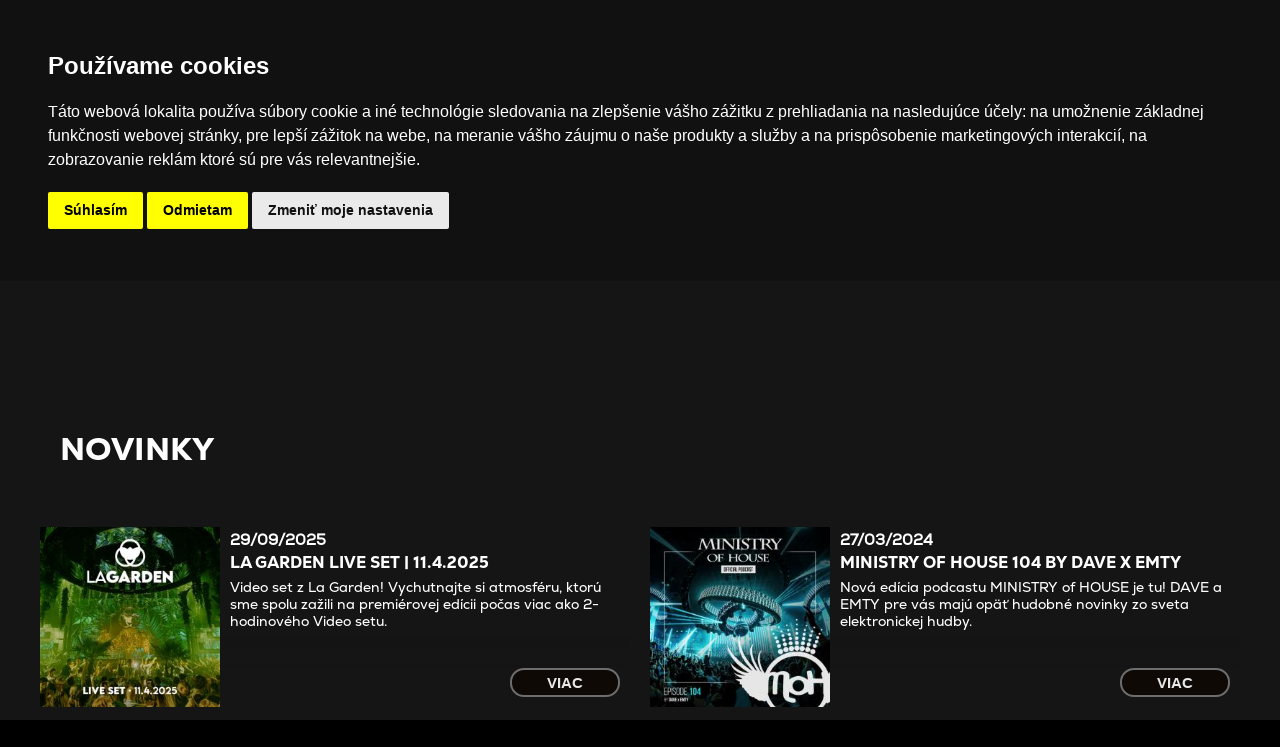

--- FILE ---
content_type: text/html; charset=UTF-8
request_url: https://ministryoffun.sk/novinky/
body_size: 4613
content:
﻿﻿<!DOCTYPE html>
<html lang="en">
  <head>
    <meta charset="utf-8">
    <meta http-equiv="X-UA-Compatible" content="IE=edge">
    <meta name="viewport" content="width=device-width, initial-scale=1.0, maximum-scale=1.0, user-scalable=0" />
    <meta name="description" content="">
    <meta name="keywords" content="news, novinky, zaujimavosti" />
    <meta name="generator" content="Palmacode">
    <meta name="facebook-domain-verification" content="skmaob2bnvuroefl6ra226vtsd36or" />
    <link rel="icon" href="favicon.ico">
    <title>Novinky - Ministry of Fun</title>
    <link rel="stylesheet" type="text/css" href="https://www.ministryoffun.sk/tools/css/reset.css">
    <link rel="stylesheet" type="text/css" href="https://www.ministryoffun.sk/tools/css/pcelm.css?v=0.6">
    <link rel="stylesheet" type="text/css" href="https://www.ministryoffun.sk/tools/css/fonts.css">
    <link rel="stylesheet" type="text/css" href="https://www.ministryoffun.sk/tools/css/main.css?v=1.6">
    <link rel="stylesheet" type="text/css" href="https://www.ministryoffun.sk/tools/css/desktop.css?v=0.6">
    <link rel="stylesheet" type="text/css" href="https://www.ministryoffun.sk/tools/css/mobile.css?v=1.5">
    <link rel="stylesheet" type="text/css" href="https://www.ministryoffun.sk/tools/css/pages.css?v=1.8">
    <link rel="stylesheet" type="text/css" href="https://www.ministryoffun.sk/tools/libs/fontawesome/css/all.css">
    <link rel="stylesheet" type="text/css" href="https://www.ministryoffun.sk/tools/libs/bxslider/jquery.bxslider.css">
    <link rel="stylesheet" type="text/css" href="https://www.ministryoffun.sk/tools/css/slider.css?v=0.5">
    <link rel="stylesheet" type="text/css" href="https://www.ministryoffun.sk/tools/libs/wow/css/libs/animate.css">
    <link rel="stylesheet" type="text/css" href="https://www.ministryoffun.sk/tools/libs/fancybox/jquery.fancybox.min.css">
    <link rel="stylesheet" type="text/css" href="https://www.ministryoffun.sk/tools/css/animations.css?v=0.2">
    <link rel="stylesheet" type="text/css" href="https://www.ministryoffun.sk/tools/css/resp.css?v=0.3">

<!-- Cookie Consent by TermsFeed https://www.TermsFeed.com -->
<script type="text/javascript" src="https://www.termsfeed.com/public/cookie-consent/4.2.0/cookie-consent.js" charset="UTF-8"></script>
<script type="text/javascript" charset="UTF-8">
document.addEventListener('DOMContentLoaded', function ()
{
cookieconsent.run({
  "notice_banner_type":"headline","consent_type":"express","palette":"dark","language":"sk","page_load_consent_levels":["strictly-necessary"],"notice_banner_reject_button_hide":false,"preferences_center_close_button_hide":false,"page_refresh_confirmation_buttons":false
});
});
</script>

<!-- End Cookie Consent by TermsFeed https://www.TermsFeed.com -->

    <!-- Google tag (gtag.js) -->
    <script async src="https://www.googletagmanager.com/gtag/js?id=G-L6B77BLLBN"></script>
    <script>
      window.dataLayer = window.dataLayer || [];
      function gtag(){ dataLayer.push(arguments); }
      gtag('js', new Date());
      gtag('config', 'G-L6B77BLLBN');
    </script>
    <!-- Meta Pixel Code -->
    <script>
    !function(f,b,e,v,n,t,s)
    {
      if(f.fbq)return;n=f.fbq=function(){
        n.callMethod?
    n.callMethod.apply(n,arguments):n.queue.push(arguments)};
    if(!f._fbq)f._fbq=n;n.push=n;n.loaded=!0;n.version='2.0';
    n.queue=[];t=b.createElement(e);t.async=!0;
    t.src=v;s=b.getElementsByTagName(e)[0];
    s.parentNode.insertBefore(t,s)
  }(window, document,'script',
    'https://connect.facebook.net/en_US/fbevents.js');
    fbq('init', '1131250242482820');
    fbq('track', 'PageView');
    </script>
    <noscript><img height="1" width="1" style="display:none"
    src="https://www.facebook.com/tr?id=1131250242482820&ev=PageView&noscript=1"
    /></noscript>
    <!-- End Meta Pixel Code -->

  </head>
<body class="hasblur bcld" data-appid="bef915f1">
<div class="bgedges"></div>
<div class="pgbck hasblur" style=""></div>
<div class="envbox hasblur">
  <div class="pcbody">
    <header class="hasblur">
      <div class="mobx"><a href="javascript://" class="ammenu"><i class="fas fa-bars"></i></a></div>
      <div class="bck"></div>
      <nav class="full">
        <ul class="ls w40 topmenu wow fadeInLeft">
	        <li class="mobhome"><a href="https://www.ministryoffun.sk"><i class="fa fa-home"></i></a></li>
                                              <li><a href="https://www.ministryoffun.sk/program">Program</a></li>
                                                            <li><a href="https://www.ministryoffun.sk/fotogaleria">Fotogaléria</a></li>
                                                            <li><a href="https://www.ministryoffun.sk/novinky">Novinky</a></li>
                                                                                                                                                </ul>

        <ul class="rs tls topmenu wow fadeInRight">
                                                                                                                                                    <li><a href="https://www.ministryoffun.sk/vstupenky">Vstupenky</a></li>
                                                            <li><a href="https://www.ministryoffun.sk/rezervacie">Rezervácie</a></li>
                                                            <li><a href="https://www.ministryoffun.sk/o-klube">O klube</a></li>
                                            <li class="lang"><a href="javascript://">sk</a>
            <ul>
              <li><a href="https://www.ministryoffun.sk/lang/sk" data-lang="sk">SK</a></li>
              <li><a href="https://www.ministryoffun.sk/lang/en" data-lang="en">EN</a></li>
            </ul>
          </li>
        </ul>
        <div class="mobx">
	        <a href="javascript://" class="clsmn">
		        <i class="fas fa-times-circle"></i>
		      </a>
		    </div>

				<div class="footbox">
			    <div class="social">
	          <a href="https://www.facebook.com/MinistryBB" target="_blank"><i class="fab fa-facebook-f"></i></a>
	          <a href="https://www.instagram.com/ministryoffunbb/" target="_blank"><i class="fab fa-instagram"></i></a>
	          <a href="https://www.youtube.com/user/ministryoffunBB" target="_blank"><i class="fab fa-youtube"></i></a>
	          <a href="https://soundcloud.com/ministryoffun" target="_blank"><i class="fab fa-soundcloud"></i></a>
	        </div>
	        <!--
	        <div class="copy">&copy; 2022 MINISTRY, s.r.o. <br/> All rights reserved</div>
          -->
				</div>

      </nav>
      <div class="logo hasblur wow fadeInDown">
	      <img src="https://www.ministryoffun.sk/images/logo_main_final.png" alt="logo_main" width="" height="" >
        <a href="https://www.ministryoffun.sk"></a>
      </div>
      <div class="moblang">
	      <a href="javascript://" class="lnginfo">sk</a>
	      <ul class="hide">
          <li><a href="https://www.ministryoffun.sk/lang/sk">SK</a></li>
          <li><a href="https://www.ministryoffun.sk/lang/en">EN</a></li>
        </ul>
      </div>
      <div class="blcover hide"></div>
    </header>

		<div class="content hasblur bck15">
      <div class="ls full ln50"></div><div class="ls full ln50"></div><div class="ls full ln50"></div>

      <div class="inlink">
        <h2>Novinky</h2>
      </div>

      <div class="boxlist ls full">
        <ul class="news newslist">
	      	      	      	      		      	<li class="half wow fadeInUp" data-wow-delay="0.1s">
            <div class="newsbox">
              <a href="https://www.ministryoffun.sk/novinky/la-garden-live-set-1142025">
                                                <span class="imgbox imagebox glimgbox" data-image="/data/news/2025/09/thumb1_LG_liveset_square.jpg"></span>
                                            </a>
              <span class="newsinfo">
                <a href="https://www.ministryoffun.sk/novinky/la-garden-live-set-1142025">
                  <strong class="adate">29/09/2025</strong>
                  <h2>LA GARDEN LIVE SET | 11.4.2025</h2>
                  <p>Video set z La Garden! Vychutnajte si atmosféru, ktorú sme spolu zažili na premiérovej edícii počas viac ako 2-hodinového Video setu.</p>
                </a>
              </span>
              <div class="nbtnplc">
                <a href="https://www.ministryoffun.sk/novinky/la-garden-live-set-1142025" class="btn rs">Viac</a>
              </div>
            </div>
          </li>
					      		      	<li class="half wow fadeInUp" data-wow-delay="0.1s">
            <div class="newsbox">
              <a href="https://www.ministryoffun.sk/novinky/ministry-of-house-104-by-dave-x-emty">
                                                <span class="imgbox imagebox glimgbox" data-image="/data/news/2024/04/thumb1_moh_podcast_cover_104.jpg"></span>
                                            </a>
              <span class="newsinfo">
                <a href="https://www.ministryoffun.sk/novinky/ministry-of-house-104-by-dave-x-emty">
                  <strong class="adate">27/03/2024</strong>
                  <h2>MINISTRY of HOUSE 104 by DAVE x EMTY</h2>
                  <p>Nová edícia podcastu MINISTRY of HOUSE je tu! DAVE a EMTY pre vás majú opäť hudobné novinky zo sveta elektronickej hudby.</p>
                </a>
              </span>
              <div class="nbtnplc">
                <a href="https://www.ministryoffun.sk/novinky/ministry-of-house-104-by-dave-x-emty" class="btn rs">Viac</a>
              </div>
            </div>
          </li>
					      		      	<li class="half wow fadeInUp" data-wow-delay="0.1s">
            <div class="newsbox">
              <a href="https://www.ministryoffun.sk/novinky/ministry-of-house-103-by-dave-x-emty">
                                                <span class="imgbox imagebox glimgbox" data-image="/data/news/2024/04/thumb1_moh_podcast_cover_103.jpg"></span>
                                            </a>
              <span class="newsinfo">
                <a href="https://www.ministryoffun.sk/novinky/ministry-of-house-103-by-dave-x-emty">
                  <strong class="adate">22/02/2024</strong>
                  <h2>MINISTRY of HOUSE 103 by DAVE x EMTY</h2>
                  <p>Februárová edícia podcastu MINISTRY of HOUSE je tu! DAVE a EMTY pre vás majú opäť viac než 60 minút novej a exkluzívnej muziky. Vypočujte si ho v appke "podcasty" na vašich iPhonoch, alebo na Google Podcasts či platforme SoundCloud.</p>
                </a>
              </span>
              <div class="nbtnplc">
                <a href="https://www.ministryoffun.sk/novinky/ministry-of-house-103-by-dave-x-emty" class="btn rs">Viac</a>
              </div>
            </div>
          </li>
					      		      	<li class="half wow fadeInUp" data-wow-delay="0.1s">
            <div class="newsbox">
              <a href="https://www.ministryoffun.sk/novinky/ministry-of-house-102-by-dave-x-emty">
                                                <span class="imgbox imagebox glimgbox" data-image="/data/news/2024/02/thumb1_moh_podcast_cover_102.jpg"></span>
                                            </a>
              <span class="newsinfo">
                <a href="https://www.ministryoffun.sk/novinky/ministry-of-house-102-by-dave-x-emty">
                  <strong class="adate">25/01/2024</strong>
                  <h2>MINISTRY of HOUSE 102 by DAVE x EMTY</h2>
                  <p>Prvý podcast roku 2024 je tu! A aby sme vás naštartovali na tohtoročnú klubovú sezónu, má nová časť podcastu až 2 hodiny novej a exkluzívnej hudby.</p>
                </a>
              </span>
              <div class="nbtnplc">
                <a href="https://www.ministryoffun.sk/novinky/ministry-of-house-102-by-dave-x-emty" class="btn rs">Viac</a>
              </div>
            </div>
          </li>
					      		      	<li class="half wow fadeInUp" data-wow-delay="0.1s">
            <div class="newsbox">
              <a href="https://www.ministryoffun.sk/novinky/dj-izzy-yearmix-2023">
                                                <span class="imgbox imagebox glimgbox" data-image="/data/news/2023/12/thumb1_dj_izzy_yearmix_2023.jpg"></span>
                                            </a>
              <span class="newsinfo">
                <a href="https://www.ministryoffun.sk/novinky/dj-izzy-yearmix-2023">
                  <strong class="adate">29/12/2023</strong>
                  <h2>DJ IZZY - YEARMIX 2023</h2>
                  <p>Rok 2023 sa nám pomaly blíži ku koncu a je tu čas na rekapituláciu. DJ IZZY nám vo svojom Yearmixe 2023 pripravil dva a polhodinový súhrn skladieb, ktoré zneli v tomto roku v našom klube.</p>
                </a>
              </span>
              <div class="nbtnplc">
                <a href="https://www.ministryoffun.sk/novinky/dj-izzy-yearmix-2023" class="btn rs">Viac</a>
              </div>
            </div>
          </li>
					      		      	<li class="half wow fadeInUp" data-wow-delay="0.1s">
            <div class="newsbox">
              <a href="https://www.ministryoffun.sk/novinky/ministry-of-house-101-by-dave-x-emty">
                                                <span class="imgbox imagebox glimgbox" data-image="/data/news/2023/11/thumb1_moh_podcast_cover_101.jpg"></span>
                                            </a>
              <span class="newsinfo">
                <a href="https://www.ministryoffun.sk/novinky/ministry-of-house-101-by-dave-x-emty">
                  <strong class="adate">24/11/2023</strong>
                  <h2>MINISTRY of HOUSE 101 by DAVE x EMTY</h2>
                  <p>Novembrová časť podcastu našich residentov je online! Vypočuj si novinky posledných týždňov na platformách SoundCloud, Apple Podcast a Google Podcasts.</p>
                </a>
              </span>
              <div class="nbtnplc">
                <a href="https://www.ministryoffun.sk/novinky/ministry-of-house-101-by-dave-x-emty" class="btn rs">Viac</a>
              </div>
            </div>
          </li>
					      		      	<li class="half wow fadeInUp" data-wow-delay="0.1s">
            <div class="newsbox">
              <a href="https://www.ministryoffun.sk/novinky/ministry-of-house-100-by-dave-emty">
                                                <span class="imgbox imagebox glimgbox" data-image="/data/news/2023/10/thumb1_moh_podcast_cover_100.jpg"></span>
                                            </a>
              <span class="newsinfo">
                <a href="https://www.ministryoffun.sk/novinky/ministry-of-house-100-by-dave-emty">
                  <strong class="adate">27/10/2023</strong>
                  <h2>MINISTRY of HOUSE 100 by DAVE & EMTY</h2>
                  <p>Oslavujeme 100 epizód nášho podcastu! A kto by bol lepším hosťom, ako osoba, ktorá je súčastou "housky" od jej začiatku? Dámy a páni, guestmix by DJ MUSTEE! Podcast nájdete na Apple Podcasts, Google Podcasts a na SoundCloud.</p>
                </a>
              </span>
              <div class="nbtnplc">
                <a href="https://www.ministryoffun.sk/novinky/ministry-of-house-100-by-dave-emty" class="btn rs">Viac</a>
              </div>
            </div>
          </li>
					      		      	<li class="half wow fadeInUp" data-wow-delay="0.1s">
            <div class="newsbox">
              <a href="https://www.ministryoffun.sk/novinky/ministry-of-house-099-by-dave-emty">
                                                <span class="imgbox imagebox glimgbox" data-image="/data/news/2023/08/thumb1_moh_podcast_cover_99.jpg"></span>
                                            </a>
              <span class="newsinfo">
                <a href="https://www.ministryoffun.sk/novinky/ministry-of-house-099-by-dave-emty">
                  <strong class="adate">25/08/2023</strong>
                  <h2>MINISTRY of HOUSE 099 by DAVE & EMTY</h2>
                  <p>Viac ako 60 minút noviniek zo sveta elektronickej hudby nájdete na všetkých podcastových platformách.</p>
                </a>
              </span>
              <div class="nbtnplc">
                <a href="https://www.ministryoffun.sk/novinky/ministry-of-house-099-by-dave-emty" class="btn rs">Viac</a>
              </div>
            </div>
          </li>
				        </ul>

        <div class="dcpager">
	        <a href="javascript://"> <i class="fa fa-angle-double-left"></i> </a>
	        <a href="javascript://"> <i class="fa fa-angle-left"></i> </a>
	        	        	<a href="javascript://" class="sel">1</a>
	        	        	<a href="https://www.ministryoffun.sk/novinky/1" class="">2</a>
	        	        	<a href="https://www.ministryoffun.sk/novinky/2" class="">3</a>
	        	        <a href="https://www.ministryoffun.sk/novinky/1"> <i class="fa fa-angle-right"></i> </a>
          <a href="https://www.ministryoffun.sk/novinky/2"> <i class="fa fa-angle-double-right"></i> </a>
        </div>

        <ul class="news">
          <li class="full">
            <div class="singlebox">
                                            <div class="half ls trs wow fadeInUp" data-wow-delay="0.3s">
                <h2>LA GARDEN LIVE SET | 11.4.2025</h2>
                <p>
                  Video set z La Garden! Vychutnajte si atmosféru, ktorú sme spolu zažili na premiérovej edícii počas viac ako 2-hodinového Video setu.
                </p>
                <div class="ln20"></div>
                <small>
                  <a href="https://soundcloud.com/ministryoffun" target="_blank">Soundcloud</a>
                  <a href="https://www.youtube.com/user/ministryoffunBB" target="_blank">Youtube</a>
                  <a href="https://podcasts.apple.com/sk/podcast/ministry-of-house-official-podcast/id1053953030" target="_blank">Apple Podcasts</a>
                  <a href="https://podcasts.google.com/feed/aHR0cHM6Ly9pdHVuZXMubWluaXN0cnkuc2svbWluaXN0cnlfb2ZfaG91c2VfZW5nLnhtbA" target="_blank">Google Podcasts</a>
                </small>
              </div>
              <div class="half rs wow fadeInUp" data-wow-delay="0.5s">
                <div class="embedpg">
                  <iframe width="560" height="315" src="https://www.youtube.com/embed/4vR5EGlMlIc?si=adypVuAuKsggkx00" title="YouTube video player" frameborder="0" allow="accelerometer; autoplay; clipboard-write; encrypted-media; gyroscope; picture-in-picture; web-share" referrerpolicy="strict-origin-when-cross-origin" allowfullscreen></iframe>
                </div>
              </div>
                          </div>
          </li>
        </ul>
      </div>

    </div>

    <footer class="hasblur">
      <div class="half ls ffpadl">
        <div class="half ls wow fadeInUp">
          <h3>Adresa:</h3>
          <p>Na Troskách 25<br/>
          974 01 Banská Bystrica</p>
          <!--<div class="ln50"></div>-->
          <div class="social">
            <a href="https://www.facebook.com/MinistryBB" target="_blank" class="wow bounceIn" data-wow-delay="0.3s"><i class="fab fa-facebook-f"></i></a>
            <a href="https://www.instagram.com/ministryoffunbb/" target="_blank" class="wow bounceIn" data-wow-delay="0.5s"><i class="fab fa-instagram"></i></a>
            <a href="https://www.youtube.com/user/ministryoffunBB" target="_blank" class="wow bounceIn" data-wow-delay="0.7s"><i class="fab fa-youtube"></i></a>
            <a href="https://soundcloud.com/ministryoffun" target="_blank" class="wow bounceIn" data-wow-delay="0.9s"><i class="fab fa-soundcloud"></i></a>
          </div>
        </div>
        <div class="half rs wow fadeInUp">
          <h3>Kontakt:</h3>
          <p>ministry@ministry.sk</p>
        </div>
      </div>
      <div class="half rs ffpadr">
        <div class="half ls wow fadeInUp">
          <h3>Otváracie hodiny:</h3>
          <p>Piatok: 21:00 - 04:45<br/>
          Sobota: 21:00 - 04:45</p>
        </div>
        <div class="half rs wow fadeInUp">
          <ul class="footmenu">
                          <li><a href="https://www.ministryoffun.sk/program">Program</a></li>
                          <li><a href="https://www.ministryoffun.sk/fotogaleria">Fotogaléria</a></li>
                          <li><a href="https://www.ministryoffun.sk/novinky">Novinky</a></li>
                          <li><a href="https://www.ministryoffun.sk/vstupenky">Vstupenky</a></li>
                          <li><a href="https://www.ministryoffun.sk/rezervacie">Rezervácie</a></li>
                          <li><a href="https://www.ministryoffun.sk/o-klube">O klube</a></li>
                        <li><a href="https://www.ministryoffun.sk/ochrana-osobnych-udajov">Ochrana osobných údajov</a></li>
            <li><a href="https://www.ministryoffun.sk/vyhlasenie-o-pristupnosti">VYHLÁSENIE O PRÍSTUPNOSTI</a></li>
          </ul>
        </div>
      </div>
      <div class="full">
        <div class="ln50"></div><div class="ln50"></div>
        <p class="copyright wow fadeInUp">ministry &copy; 2022</p>
        <div class="ln50"></div>
      </div>
    </footer>

  </div>
</div>
<div class="pgwtldr">
  <div class="innlogo"></div>
</div>
  <script src="https://www.ministryoffun.sk/tools/libs/jquery-3.6.0.js"></script>
  <script src="https://www.ministryoffun.sk/tools/libs/bxslider/jquery.bxslider.js"></script>
  <script src="https://www.ministryoffun.sk/tools/libs/wow/dist/wow.js"></script>
  <script src="https://www.ministryoffun.sk/tools/libs/imagebox/jquery.imagebox.js"></script>
  <script src="https://www.ministryoffun.sk/tools/libs/fancybox/jquery.fancybox.min.js"></script>
  <script src="https://www.ministryoffun.sk/tools/js/slider.js?v=0.3"></script>
  <script src="https://www.ministryoffun.sk/tools/js/init.js?v=1.3"></script>
  <script src="https://www.ministryoffun.sk/tools/js/pcelm.js?v=0.3"></script>
</body>
</html>


--- FILE ---
content_type: text/css
request_url: https://www.ministryoffun.sk/tools/css/pcelm.css?v=0.6
body_size: 1201
content:
:root {
	--anim-lng: all 0.3s;
}

@media screen and (min-width: 1025px) and (max-width: 4096px) {

  .full {
    width: 100%;
    float: left;
  }

  .half {
    width: 50%;
  }

  .third {
    width: 33%;
  }

  .thirdf {
    width: 33.333%;
  }

  .quart {
    width: 25%;
  }

  .triquart {
    width: 75%;
  }

  .dblthird {
    width: 66%;
  }

  .w40 {
    width: 40%;
  }

  .w20 {
    width: 20%;
  }

  .pcbody {
    max-width: 1920px;
    margin: 0px auto;
  }

  .envbox {
    background-size: 1920px auto;
  }
}

@media screen and (min-width: 900px) and (max-width: 1024px) {
	
	.full {
    width: 100%;
    float: left;
  }

  .half {
    width: 50%;
  }

}

@media screen and (min-width: 600px) and (max-width: 899px) {

	.full {
    width: 100%;
    float: left;
  }

  .half {
    width: 50%;
  }

  .half .half {
    width: 100%;
  }

  .thirdf {
    width: 50%;
  }
}

@media screen and (min-width: 426px) and (max-width: 601px) {
  .full {
    width: 100%;
    float: left;
  }

  .half {
    width: 100%;
  }

  .half .half {
    width: 100%;
  }

  .thirdf {
    width: 100%;
  }

  .autocenter {
  }
}

@media screen and (min-width: 300px) and (max-width: 425px) {

	.pcbody {
    max-width: 768px;
    margin: 0px auto;
  }
  
  .full {
    width: 100%;
    float: left;
  }

  .half {
    width: 100%;
  }

  .thirdf {
    width: 100%;
  }

  .autocenter {
    float: left;
    display: block;
    width: 100%;
    height: auto;
    padding: 12px 0px;
  }

  .autocenter .combobox {
    margin: 0px 0px;
    width: calc(100% - 46px);
  }

  .autocenter .searchbox {
    margin: 0px 0px;
  }

  .centerbox strong {
    margin-bottom: 10px;
  }

}

.pcbody {
  width: 100%;
}

.clear {
  float: left;
  width: 100%;
}

.ls {
  float: left;
}

.rs {
  float: right;
}

.ms {
  float: left;
}

.tls {
  text-align: left;
}

.trs {
  text-align: right;
}

.tcs {
  text-align: center;
}

.tjs {
  text-align: justify;
}

footer {
  position: relative;
  z-index: 100;
}

.envbox {
  float: left;
  width: 100%;
  background-repeat: no-repeat;
  background-position: center;
  background-size: 1920px cover;
  background-attachment: fixed;
  z-index: 0;
}

.anm {
	-webkit-transition: var(--anim-lng);
  -moz-transition: var(--anim-lng);
  -o-transition: var(--anim-lng);
  transition: var(--anim-lng);
}

.ln20 {
  width: 100%;
  display: block;
  height: 20px;
}

.ln30 {
  width: 100%;
  display: block;
  height: 30px;
}

div.combobox {
  float: left;
  display: block;
  width: auto;
  margin: 0px 15px;
  margin-top: -5px;
  color: #fff;
  position: relative;
}

div.combobox i {
	position: absolute;
	right: 10px;
	top: 5px;
	font-size: 16px;
	font-weight: bold;
	z-index: 3;
	cursor: pointer;
}

div.combobox > a {
  float: left;
  display: block;
  width: auto;
  font-size: 14px;
  border: 2px solid #575757;
  padding: 5px 20px 5px 20px;
  -webkit-border-radius: 30px;
  -moz-border-radius: 30px;
  border-radius: 30px;
  background-color: #000;
  color: #fff;
  z-index: 20;
  position: relative;
  z-index: 0;
  text-transform: none;
}

div.combobox > a.open {
	-webkit-border-radius: 15px;
	-webkit-border-bottom-right-radius: 0px;
	-webkit-border-bottom-left-radius: 0px;
	-moz-border-radius: 15px;
	-moz-border-radius-bottomright: 0px;
	-moz-border-radius-bottomleft: 0px;
	border-radius: 15px;
	border-bottom-right-radius: 0px;
	border-bottom-left-radius: 0px;
}

div.combobox ul {
  float: left;
  width: calc(100% - 4px);
  display: block;
  position: absolute;
  background-color: #111;
  border: 2px solid #575757;
  opacity: 0.9;
  z-index: 10;
  padding: 3px 0px;
  box-shadow: 3px 3px 15px #000;
  border-top: 0px dotted #555;
  overflow: auto;
}

div.combobox ul li {
	float: left;
	width: 100%;
	display: block;
	overflow: hidden;
}

div.combobox ul li a {
  float: left;
  width: 100%;
  padding: 5px 30px 5px 20px;
  text-transform: none;
}

div.combobox ul li:hover {
	background-color: #aaa;
	color: #111;
}

div.combobox ul li.sel {
	background-color: #fff;
}

div.combobox ul li:hover a {
	color: #111;
}

div.searchbox {
  float: left;
  display: block;
  width: auto;
  font-size: 14px;
  border: 2px solid #575757;
  padding: 0px;
  -webkit-border-radius: 30px;
  -moz-border-radius: 30px;
  border-radius: 30px;
  background-color: #000;
  color: #fff;
  margin: 0px 15px;
  margin-top: -5px;
  font-family: "Nexa Heavy";
  overflow: hidden;
  max-height: 25px;
}

div.searchbox input {
  border: none;
  -webkit-border-top-left-radius: 30px;
  -webkit-border-bottom-left-radius: 30px;
  -moz-border-radius-topleft: 30px;
  -moz-border-radius-bottomleft: 30px;
  border-top-left-radius: 30px;
  border-bottom-left-radius: 30px;
  background-color: #000;
  color: #fff;
  margin-left: 2px;
  float: left;
  width: calc(100% - 100px);
  outline: none;
  padding: 2px 10px 2px 10px;
  text-transform: uppercase;
  font-size: 14px;
  font-family: "Nexa Heavy";
}

div.searchbox a {
  float: right;
  width: 70px;
  background-color: #3a3a3a;
  text-align: center;
  color: #fff;
  padding: 7px 10px;
  margin-right: 0px;
  -webkit-border-top-right-radius: 30px;
  -webkit-border-bottom-right-radius: 30px;
  -moz-border-radius-topright: 30px;
  -moz-border-radius-bottomright: 30px;
  border-top-right-radius: 30px;
  border-bottom-right-radius: 30px;
}



--- FILE ---
content_type: text/css
request_url: https://www.ministryoffun.sk/tools/css/fonts.css
body_size: 230
content:
@font-face {
	font-family: "Helvetica";
	src: url("../fonts/helvetica/helvetica-compressed-5871d14b6903a.otf") format("opentype");
	font-weight: normal;
  font-style: normal;
}

@font-face {
	font-family: "Helvetica";
	src: url("../fonts/helvetica/helvetica-rounded-bold-5871d05ead8de.otf") format("opentype");
	font-weight: bold;
  font-style: normal;
}

@font-face {
	font-family: "Nexa";
	src: url("../fonts/nexa/Fontfabric-Nexa_Regular.otf") format("opentype");
	font-weight: normal;
  font-style: normal;
}

@font-face {
	font-family: "Nexa Heavy";
	src: url("../fonts/nexa/Fontfabric-Nexa_Text_Heavy.otf") format("opentype");
	font-weight: normal;
  font-style: normal;
}

--- FILE ---
content_type: text/css
request_url: https://www.ministryoffun.sk/tools/css/main.css?v=1.6
body_size: 1354
content:
body {
	font-family: "Nexa";
  background-color: #000000;
  overflow-x: hidden;
}

body.bcld {
  overflow-y: hidden;
}

.topmenu li a {
	float: left;
	direction: block;
	color: #fff;
	text-decoration: none;
	text-transform: uppercase;
	transition: all 400ms ease-out;
	border-bottom: 0px dotted #fff;
  font-family: "Nexa Heavy";
}

div.content {
  float: left;
  width: 100%;
/*  min-height: 200px;	*/
  z-index: 500;
  position: relative;
}

/*
div.content img {
  width: 100%;
}
*/

body.blur {
	background-color: #000;
}

div.bgedges {
  position: fixed;
  top: 0px;
  bottom: 0px;
  left: 0px;
  right: 0px;
  width: 1920px;
  margin-left: auto;
  margin-right: auto;
  z-index: 3;
}

@media screen and (min-width: 1921px) and (max-width: 4096px) {
  div.bgedges {
    border-left: 10px solid #000;
    border-right: 10px solid #000;
  }

  .centerbox {
  	width: 50%;
  	margin: 1px auto;
  	margin-top: -7px;
  	text-transform: uppercase;
  }
}

@media screen and (min-width: 300px) and (max-width: 1920px) {
  div.bgedges {
    border-left: 2px solid #000;
    border-right: 2px solid #000;
  }

  .centerbox {
  	width: 50%;
  	margin: 1px auto;
  	margin-top: -7px;
  	text-transform: uppercase;
  }
}

div.pgbck {
  position: fixed;
  top: 0px;
  bottom: 0px;
  left: 0px;
  right: 0px;
  width: 1930px;
  margin-left: auto;
  margin-right: auto;
  background-repeat: no-repeat;
  background-position: -30px top;
  background-size: 120%;
  background-attachment: scroll;
  opacity: 0.23;
  -webkit-filter: blur(5px);
  filter: blur(5px);
  z-index: 0;
}

header div.blcover {
  position: fixed;
  left: 0px;
  right: 0px;
  top: 0px;
  bottom: -100px;
  background-color: #000;
  opacity: 0.0;
  z-index: 700;
  display: block;
  transition: all 400ms;
}

header.blur div.blcover {
  opacity: 0.6;
}

header div.blcover.hide {
  display: none;
}

div.content.blur, footer.blur, header div.logo.blur {
	-webkit-filter: blur(5px);
  filter: blur(5px);
	transition: all 250ms;
}

header.blur {
	border-bottom: 1px solid rgba(84, 84, 84, 0.47);
  transition: all 250ms;
}

header.blur div.logo.blur {
  opacity: 0.5;
  transition: all 250ms;
}

header.blur a.ammenu {
	display: none;
}

a.btn {
  color: #fff;
  text-decoration: none;
  background-color: #0e0804;
  -webkit-border-radius: 50px;
  -moz-border-radius: 50px;
  border-radius: 50px;
  padding: 5px 35px;
  font-family: "Arial";
  font-size: 15px;
  font-weight: bold;
  border: 2px solid #777;
  opacity: 0.90;
  transition: all 200ms;
  text-transform: uppercase;
  position: relative;
  line-height: 15px;
/*  box-shadow: 0px 0px 20px #333;  */
  z-index: 10;
}

a.bigbtn {
  margin-top: 10px;
  opacity: 1;
  font-size: 22px !important;
  padding: 15px 35px;
}

a.btn:hover {
  opacity: 1;
  box-shadow: 0px 0px 10px #ddd;
  border: 2px solid #eee;
}

a.btn.ls {
	float: left;
	margin-right: 10px;
}

a.btn.rs {
	float: right;
	margin-left: 10px;
}

.inlink {
  float: left;
  width: calc(100% - 120px);
  padding: 0px 60px 30px 60px;
  text-align: right;
  color: #fff;
}

.glinlk {
	margin-top: 50px;
}

.inlink a {
  text-decoration: none;
  text-transform: uppercase;
  color: #929292;
  font-family: "Nexa";
  font-weight: bold;
  font-size: 14px;
  transition: all 150ms;
}

.inlink a:hover {
  color: #e0e0e0;
  text-shadow: 0px 0px 10px #fff;
}

.inlink h2 {
  float: left;
  text-align: left;
  font-family: "Nexa Heavy";
  font-size: 32px;
  text-transform: uppercase;
  line-height: 36px;
}

.inlink h2 small {
	font-size: 20px;
	color: #999;
}

.smalink {
  float: right;
  line-height: 16px;
  width: 100%;
}

.smalink a.smlnk {
  text-decoration: none;
  text-transform: uppercase;
  color: #929292;
  font-family: "Nexa";
  font-weight: bold;
  font-size: 14px;
  transition: all 150ms;
  padding-top: 7px;
}

.smalink a.smlnk:hover {
  color: #e0e0e0;
  text-shadow: 0px 0px 10px #fff;
}

.dcpager {
  float: left;
  width: calc(100% - 60px);
  padding: 50px 30px;
  text-align: center;
}

.actlink {
  color: #ccc;
  text-decoration: none;
}

.actlink:hover {
  color: #fff;
  text-decoration: underline;
}

.dcpager a {
  text-decoration: none;
  color: #929292;
  font-family: "Nexa";
  font-weight: bold;
  font-size: 18px;
  padding: 10px 10px 3px 10px;
  margin: 5px 5px;
  display: inline-block;
}

.dcpager a:hover {
  color: #fff;
}

.dcpager a.sel {
  color: #ccc;
  border-bottom: 2px solid #ccc;
}

.centerbox strong {
	float: left;
	font-family: "Nexa Heavy";
	font-size: 18px;
	color: #bababa;
}

.pgwtldr {
  position: fixed;
  top: 0px;
  bottom: 0px;
  left: 0px;
  right: 0px;
  z-index: 12000;
  background: #000 url("/images/min_loader.gif") no-repeat center center;
}

.pgwtldr .innlogo {
  position: absolute;
  top: 0px;
  left: 0px;
  right: 0px;
  bottom: 0px;
  background: url("/images/logo_main_final.png") no-repeat center center;
  opacity: 0.15;
  background-size: 100%;
}

@media screen and (min-width: 300px) and (max-width: 640px) {
  .pgwtldr .innlogo {
    opacity: 0.20;
  }
}



--- FILE ---
content_type: text/css
request_url: https://www.ministryoffun.sk/tools/css/desktop.css?v=0.6
body_size: 1600
content:
@media screen and (min-width: 1025px) and (max-width: 4096px) {

  header {
    position: fixed;
    width: 100%;
    max-width: 1920px;
  	left: auto;
  	top: 0px;
  	right: auto;
  	border-bottom: 1px solid #ffffff;
    height: 98px;
    z-index: 1000;
    transition: all 400ms;
  }

  header div.bck {
  	position: absolute;
  	left: 0px;
  	right: 0px;
  	top: 0px;
  	bottom: 0px;
  	background-color: rgba(0, 0, 0, 0.35);
    z-index: 100;
  }

  header nav {
  	float: left;
  	width: 100%;
  	position: relative;
  	z-index: 1000;
  }

  header div.logo {
  	position: absolute;
  	width: 360px;
  	left: calc(50% - 180px);
  	right: auto;
  	z-index: 1200;
  	text-align: center;
  	transition: all 400ms;
  	padding-top: 15px;
  }

  header.small div.logo {
  	width: 246px;
  	left: calc(50% - 123px);
  }

	header div.logo a {
		display: block;
		position: absolute;
  	width: 280px;
  	height: 110px;
  	top: 40px;
  	left: calc(50% - 140px);
  	right: auto;
  	z-index: 1200;
  	text-align: center;
  	transition: all 400ms;
	}

  header.small div.logo a {
    width: 220px;
  	left: calc(50% - 110px);
    top: 20px;
    height: 95px;
  }
	
  header div.logo img {
  	width: 100%;
  }

  header.small {
  	height: 72px;
  }

  header .topmenu {
  	padding: 15px 20px 0px 20px;
  	transition: all 400ms;
  }

  header.small nav .topmenu {
  	padding: 10px 20px;
  }

  .ls li {
  	float: left;
  }

  .rs li {
  	float: right;
  }

  .tls li {
    float: left;
  }

  .trs li {
    float: left;
  }

  .topmenu {
  	margin-top: 5px;
  }

  .topmenu li a {
  	font-size: 18px;
  	color: #fff;
  	padding: 20px;
  }

  .topmenu li:hover a {
	  color: #eaeaea;
		text-shadow: 0px 0px 35px #fff;
  }

  .topmenu li.lang a {
    padding-bottom: 35px;
    border-bottom: none;
    text-decoration: underline;
  }

  .topmenu li.lang a:hover {
    padding-bottom: 40px;
  }

  header.small .topmenu li a {
  	font-size: 14px;
  	padding: 16px;
    padding-bottom: 18px;
  }

  header.small .topmenu li:hover a {
    /*
  	border-bottom: 3px dotted #555;
  	padding-bottom: 2px;
    */
    text-shadow: 0px 0px 25px #fff;
  }

  header.small .topmenu li.lang:hover a {
    border-bottom: none;
  }

  .topmenu li ul {
    width: auto;
    position: absolute;
    top: -70px;
    right: 20px;
    display: block;
    transition: all 450ms;
    opacity: 0;
    background-color: #000;
  }

  .topmenu li:hover ul {
    top: 110px;
    opacity: 1;
  }

  header.small .topmenu li:hover ul {
    top: 73px;
  }

  .topmenu li.lang ul li {
    clear: both;
    width: auto;
  }

  .topmenu li.lang ul li a {
    padding-bottom: 20px;
    margin-bottom: 10px;
    text-decoration: none;
    opacity: 0.5;
  }

  .topmenu li.lang ul li:hover a {
    padding-bottom: 20px;
    opacity: 1;
  }

  header.small .topmenu li.lang ul li:hover a {
    padding-bottom: 2px;
    text-decoration: none;
    opacity: 1;
  }

  header nav div.mobx, header div.mobx {
    display: none;
  }

  div.social {
    float: left;
    width: 100%;
    margin-top: 20px;
  }

  footer {
    float: left;
    width: calc(100% - 40px);
    padding: 20px;
    background-color: #252525;
    color: #fff;
  }

  ul.footmenu {
    float: right;
    font-family: "Nexa Heavy";
    font-size: 18px;
    margin-top: -10px;
    margin-bottom: 10px;
  }

  ul.footmenu li {
    clear: both;
  }

  ul.footmenu li a {
    display: block;
    text-decoration: none;
    color: #fff;
    text-transform: uppercase;
    padding: 10px 10px;
    transition: all 250ms;
  }

  ul.footmenu li a:hover {
    background-color: #fff;
    color: #000;
  }

  footer p {
    font-family: "Nexa";
    font-size: 18px;
    line-height: 26px;
  }

  footer h3 {
    font-family: "Nexa Heavy";
    font-size: 18px;
    margin-bottom: 5px;
    text-transform: uppercase;
  }

  .ln50 {
    display: block;
    height: 50px;
  }

  .ffpadl {
    margin-left: 40px;
    margin-top: 40px;
    width: calc(50% - 80px);
  }

  .ffpadr {
    margin-right: 40px;
    margin-top: 40px;
    width: calc(50% - 80px);
  }

  .copyright {
    font-family: "Helvetica";
    font-size: 18px;
    font-weight: bold;
    color: #929292;
    text-transform: uppercase;
    text-align: center;
  }

  div.social a {
    float: left;
    margin-right: 30px;
    font-size: 36px;
    background-color: #252525;
    padding: 5px;
    -webkit-border-radius: 5px;
    -moz-border-radius: 5px;
    border-radius: 5px;
    transition: all 250ms;
  }

  div.social a i {
    color: #ccc;
    transition: all 50ms;
  }

  div.social a:hover i {
    color: #fff;
  }

  div.social a:hover {
    text-shadow: 0px 0px 35px #fff;
  }
  
  header div.blcover {
	  display: none;
	}
	
	nav.full div.social {
		display: none;
	}
}

@media screen and (min-width: 1025px) and (max-width: 1430px) {

  .topmenu li a {
    font-size: 18px;
    padding: 20px 5px;
  }

  header.small .topmenu li a {
    padding: 15px 10px;
  }

  div.social {
    float: left;
    width: 80%;
    margin-top: 20px;
  }

  div.social a {
    float: left;
    margin-right: 0px;
    width: calc(40% - 10px);
    margin-bottom: 20px;
    text-align: center;
  }
  
  header div.blcover {
	  display: none;
	}
	
	nav.full div.social {
		display: none;
	}
}

@media screen and (min-width: 900px) and (max-width: 1024px) {
	
	header {
    position: fixed;
    width: 100%;
    max-width: 1024px;
  	left: auto;
  	top: 0px;
  	right: auto;
  	border-bottom: 1px solid #ababab;
    height: 70px;
    z-index: 1000;
    transition: all 400ms;
  }
  
  header div.blcover {
	  display: none;
	}

  header div.bck {
  	position: absolute;
  	left: 0px;
  	right: 0px;
  	top: 0px;
  	bottom: 0px;
  	background-color: rgba(0, 0, 0, 0.35);
    z-index: 100;
  }

  header nav {
  	float: left;
  	width: 100%;
  	position: relative;
  	z-index: 1000;
  }

  header div.logo {
  	position: absolute;
  	width: 290px;
  	left: calc(50% - 150px);
  	right: auto;
  	z-index: 1200;
  	text-align: center;
  	transition: all 400ms;
  }
  
  header div.logo a {
	  display: block;
    position: absolute;
    width: 200px;
    height: 90px;
    top: 20px;
    left: calc(50% - 100px);
    right: auto;
    z-index: 1200;
    text-align: center;
    transition: all 400ms;
	}

  header.small div.logo a {
    width: 180px;
    height: 70px;
    left: calc(50% - 90px);
  }

  header.small div.logo {
  	width: 250px;
  	left: calc(50% - 125px);
  }

  header div.logo img {
  	width: 100%;
  }

  header.small {
  	height: 60px;
  }

  header .topmenu {
  	padding: 15px 10px 0px 10px;
  	transition: all 400ms;
  }

  header.small nav .topmenu {
  	padding: 8px 7px;
  }
  
  header nav div.mobx, header div.mobx {
    display: none;
  }
  
  .ls li {
  	float: left;
  }

  .rs li {
  	float: left;
  }

  .topmenu {
  	margin-top: 5px;
  }

  .topmenu li a {
  	font-size: 17px;
  	color: #fff;
  	padding: 9px;
  	border-bottom: 0px dotted #fff;
  }

  .topmenu li:hover a {
  	border-bottom: 3px dotted #555;
  	padding-bottom: 7px;
  }

  .topmenu li.lang a {
    padding-bottom: 46px;
    border-bottom: none;
    text-decoration: underline;
  }

  .topmenu li.lang a:hover {
    padding-bottom: 40px;
  }

  header.small .topmenu li a {
  	font-size: 15px;
  	padding: 9px;
  }

  header.small .topmenu li:hover a {
  	border-bottom: 3px dotted #555;
  	padding-bottom: 2px;
  }

  header.small .topmenu li.lang:hover a {
    border-bottom: none;
  }
  
	.topmenu li ul {
    width: auto;
    position: absolute;
    top: -70px;
    right: 20px;
    display: block;
    transition: all 450ms;
    opacity: 0;
    background-color: #000;
  }

  .topmenu li:hover ul {
    top: 110px;
    opacity: 1;
  }

  header.small .topmenu li:hover ul {
    top: 50px;
  }

  .topmenu li.lang ul li {
    clear: both;
    width: auto;
  }

  .topmenu li.lang ul li a {
    padding-bottom: 20px;
    margin-bottom: 10px;
    text-decoration: none;
    opacity: 0.5;
  }

  .topmenu li.lang ul li:hover a {
    padding-bottom: 20px;
    opacity: 1;
  }

  header.small .topmenu li.lang ul li:hover a {
    padding-bottom: 2px;
    text-decoration: none;
    opacity: 1;
  }  
  
  footer {
    float: left;
    width: calc(100% - 40px);
    padding: 20px;
    background-color: #252525;
    color: #fff;
  }

  ul.footmenu {
    float: right;
    font-family: "Nexa Heavy";
    font-size: 18px;
    margin-top: -10px;
    margin-bottom: 10px;
  }

  ul.footmenu li {
    clear: both;
  }

  ul.footmenu li a {
    display: block;
    text-decoration: none;
    color: #fff;
    text-transform: uppercase;
    padding: 10px 10px;
    transition: all 250ms;
  }

  ul.footmenu li a:hover {
    background-color: #fff;
    color: #000;
  }

  footer p {
    font-family: "Nexa";
    font-size: 18px;
    line-height: 26px;
  }

  footer h3 {
    font-family: "Nexa Heavy";
    font-size: 18px;
    margin-bottom: 5px;
    text-transform: uppercase;
  }

  .ln50 {
    display: block;
    height: 50px;
  }

  .ln20 {
    width: 100%;
    display: block;
    height: 20px;
  }

  .ffpadl {
    margin-left: 20px;
    margin-top: 20px;
    width: calc(50% - 40px);
  }

  .ffpadr {
    margin-right: 20px;
    margin-top: 20px;
    width: calc(50% - 40px);
  }

  .copyright {
    font-family: "Helvetica";
    font-size: 18px;
    font-weight: bold;
    color: #929292;
    text-transform: uppercase;
    text-align: center;
  }

  div.social {
    float: left;
    width: 100%;
  }

  div.social a {
    float: left;
    margin-right: 0px;
    width: calc(50% - 10px);
    font-size: 30px;
    background-color: #252525;
    padding: 5px;
    -webkit-border-radius: 5px;
    -moz-border-radius: 5px;
    border-radius: 5px;
    transition: all 250ms;
    text-align: center;
    margin-bottom: 15px;
  }

  div.social a i {
    color: #ccc;
    transition: all 50ms;
  }

  div.social a:hover i {
    color: #fff;
  }

  div.social a:hover {
    text-shadow: 0px 0px 35px #fff;
  }
  
  nav.full div.social {
		display: none;
	}
}

@media screen and (min-width: 900px) and (max-width: 4096px) {
  div.moblang {
    display: none;
  }
  
  nav.full div.footbox {
	  display: none;
  }
  
  nav.full div.social {
		display: none;
	}
	
	nav.full div.copy {
		display: none;
	}
}

--- FILE ---
content_type: text/css
request_url: https://www.ministryoffun.sk/tools/css/mobile.css?v=1.5
body_size: 2481
content:

@media screen and (min-width: 426px) and (max-width: 899px) {
	header {
    position: fixed;
    width: 100%;
    max-width: 1023px;
  	left: auto;
  	top: 0px;
  	right: auto;
  	border-bottom: 1px solid #ffffff;
    height: 70px;
    z-index: 1000;
    transition: all 400ms;
  }

  header div.bck {
  	position: absolute;
  	left: 0px;
  	right: 0px;
  	top: 0px;
  	bottom: 0px;
  	background-color: rgba(0, 0, 0, 0.35);
    z-index: 100;
  }
  
  header nav {
    position: absolute;
    top: 0px;
    width: 50%;
  	z-index: 1000;
    padding: 5px 10px;
    background: #000000 url("/images/logo_main.png") no-repeat center 20px;
    background-size: 70%;
    box-shadow: 5px 5px 25px #000;
    border-bottom: 1px solid #444;
    border-right: 1px solid #444;
    overflow: auto;
    left: calc(-100% - 40px);
    transition: all 400ms;
    opacity: 0.7;
  }

  header nav.open {
    left: 0px;
    width: 50% !important;
    height: 100%;
    position: fixed;
  }

  header div.logo {
  	position: absolute;
  	width: 280px;
  	left: calc(50% - 140px);
  	right: auto;
  	z-index: 900;
  	text-align: center;
  	transition: all 400ms;
  	margin-top: 6px;
  }
  
  header.small div.logo {
	  width: 190px;
	  left: calc(50% - 90px);
	}

/*
  header.small div.logo {
    left: calc(100% - 95px);
    position: relative;
    width: 95px;
    right: 5px;
    top: 3px;
  }
*/

  header div.logo a {
    display: block;
    position: absolute;
    width: 200px;
    height: 90px;
    top: 20px;
    left: calc(50% - 100px);
    right: auto;
    z-index: 1200;
    text-align: center;
    transition: all 400ms;
  }

/*	
  header.small div.logo a {
    left: calc(100% - 87px);
    width: 80px;
    top: 5px;
    height: 35px;
  }
*/

  header div.logo img {
  	width: 100%;
  }

  header.small {
  	height: 50px;
  }
  
  header nav div.mobx {
    position: absolute;
    top: 10px;
  }

  header div.mobx {
    position: absolute;
    left: 17px;
    top: 17px;
    z-index: 900;
    transition: all 400ms;
  }

/*
  header.small div.mobx {
    left: 10px;
    top: 7px;
  }
*/
  header div.mobx a, header div.mobx {
    color: #fff;
    text-decoration: none;
    font-size: 36px;
  }
  
  header nav .topmenu {
    width: 100%;
    float: left;
    background-color: rgba(0, 0, 0, 0.9);
  }

  header nav .topmenu:first-child {
    margin-top: 50%;
  }
  
  .topmenu li.mobhome {
	  display: none;
	}
  
  .topmenu li {
/*    border-top: 1px dotted #555;	*/
  }

  .topmenu li {
    float: left;
    width: 100%;
  }
  
	header div.mobx a.clsmn {
	  color: #ababab;
  }

  .topmenu:last-child li:last-child {
    padding-bottom: 50px;
  }

  .topmenu li a {
	  float: left;
	  width: calc(100% - 24px);
  	font-size: 20px;
  	color: #fff;
  	padding: 12px 12px;
  	border-bottom: none;
  }
  
  ul.trs {
    transform: rotate(180deg);
  }

  ul.trs > li {
    transform: rotate(-180deg);
  }

  .topmenu li.lang > a {
    display: none;
  }

  .topmenu li.lang ul {
    display: block;
		float: right;
		margin-top: 5px;
  }
  
  .topmenu li.lang ul {
	  display: none;
	}

  .topmenu li.lang ul li {
    float: left;
    width: auto;
    border-top: 0px;
    border-right: 1px dotted #555;
  }
  
  .topmenu li.lang ul li:last-child {
	  border-right: none;
	}

	.topmenu li.lang ul li a {
	  color: #aaa;
	  font-size: 16px;
	}
	
	footer {
    float: left;
    width: calc(100% - 40px);
    padding: 20px;
    background-color: #252525;
    color: #fff;
  }
  
  ul.footmenu {
    float: left;
    width: 100%;
    font-family: "Nexa Heavy";
    font-size: 18px;
    margin-top: 0px;
    margin-bottom: 10px;
  }

  ul.footmenu li {
    float: left;
    width: 50%;
  }

  ul.footmenu li:nth-child(even) {
	  float: right;
	  text-align: right;
	}

  ul.footmenu li a {
    display: block;
    text-decoration: none;
    color: #fff;
    text-transform: uppercase;
    padding: 10px 0px;
    transition: all 250ms;
  }

  ul.footmenu li a:hover {
    background-color: #fff;
    color: #000;
  }

  footer p {
    font-family: "Nexa";
    font-size: 18px;
    line-height: 26px;
  }

  footer h3 {
    font-family: "Nexa Heavy";
    font-size: 18px;
    margin-bottom: 5px;
    text-transform: uppercase;
  }

  .ln50 {
    display: block;
    height: 50px;
  }

  footer div.full div.ln50:first-child {
	  display: none;
  }

  .copyright {
    font-family: "Helvetica";
    font-size: 18px;
    font-weight: bold;
    color: #929292;
    text-transform: uppercase;
    text-align: center;
  }

/*
  .ffpadl {
    margin-left: 10px;
    margin-top: 10px;
    width: calc(50% - 20px);
  }

  .ffpadr {
    margin-right: 10px;
    margin-top: 10px;
    width: calc(50% - 20px);
  }

  .ffpadl div.ls, .ffpadl div.rs, .ffpadr div.ls, .ffpadr div.rs {
	  margin-bottom: 30px;
  }

  .ffpadl div.ln50, .ffpadr div.ln50 {
	  display: none;
  }
*/

  div.moblang {
	  float: right;
	  position: relative;
	  z-index: 100;
  }

  div.moblang ul.hide {
    right: -200px;
  }

  div.moblang ul {
    position: absolute;
    right: 7px;
    top: 70px;
    background-color: #333;
    opacity: 0.85;
    border: 1px solid #777;
    box-shadow: 0px 3px 10px #000;
    transition: all 400ms ease-out;
	}

  header.small div.moblang ul {
    top: 50px;
    right: 1px;
  }
  
  header.small div.moblang ul.hide {
	  right: -200px;
	}

  div.moblang ul li {
    float: left;
    width: 100%;
    text-align: center;
    border-bottom: 1px dotted #555;
  }

  div.moblang ul li a {
    display: block;
    color: #fff;
    text-decoration: none;
    padding: 10px;
    font-size: 24px;
  }

/*
  div.moblang a.lnginfo {
    float: right;
	  color: #fff;
    font-size: 32px;
    font-weight: bold;
    margin: 18px 18px 0px 0px;
	  text-decoration: none;
    transition: all 400ms ease-out;
	}

  header.small div.moblang a.lnginfo {
    font-size: 26px;
    margin: 12px 14px 0px 0px;
    color: #aaa;
  }
*/
  nav.open div.social {
		float: left;
		width: 100%;
	}
	
	nav.open div.social {
		float: left;
		width: 100%;
		padding: 0px 0px;
		margin-bottom: 10px;
		margin-top: 5px;
		text-align: center;
	}
	
	nav.open div.social a {
		float: none;
		width: calc(22% - 15px);
		margin: 0px 3px;
		display: inline-block;	
	}
	
	nav.open div.social a i, 
	nav.open div.social a {
		color: #fff;
		opacity: 1;
	}
	
	nav.open div.copy {
		float: left;
		width: 100%;
		color: #fff;
		font-size: 14px;
		text-align: center;
		margin-bottom: 5px;
		line-height: 16px;
	}
	
	nav.open div.footbox {
		position: absolute;
		bottom: 15px;	
		width: calc(100% - 20px);
	}
}

@media screen and (min-width: 480px) and (max-width: 899px)  {
  header.small div.mobx {
    left: 10px;
    top: 7px;
  }

  div.moblang a.lnginfo {
    float: right;
	  color: #fff;
    font-size: 32px;
    font-weight: bold;
    margin: 18px 18px 0px 0px;
	  text-decoration: none;
    transition: all 400ms ease-out;
    text-transform: uppercase;
	}

  header.small div.moblang a.lnginfo {
    font-size: 26px;
    margin: 12px 14px 0px 0px;
    color: #aaa;
  }
}

@media screen and (min-width: 601px) and (max-width: 899px)  {
  div.social {
	  margin-top: 15px;
    margin-bottom: 20px;
    float: left;
  }

  div.social a {
    float: left;
    width: calc(25% - 45px);
    margin-right: 30px;
    font-size: 36px;
    background-color: #252525;
    padding: 5px;
    -webkit-border-radius: 5px;
    -moz-border-radius: 5px;
    border-radius: 5px;
    transition: all 250ms;
  }

  div.social a i {
    color: #ccc;
    transition: all 50ms;
  }

  div.social a:hover i {
    color: #fff;
  }

  div.social a:hover {
    text-shadow: 0px 0px 35px #fff;
  }

}


@media screen and (min-width: 481px) and (max-width: 600px) {

  .half {
    width: 50%;
  }

  div.social {
	  margin-bottom: 15px;
    margin-top: 20px;
  }

  div.social a {
    float: left;
    width: calc(50% - 45px);
    margin-right: 30px;
    font-size: 36px;
    background-color: #252525;
    padding: 5px;
    -webkit-border-radius: 5px;
    -moz-border-radius: 5px;
    border-radius: 5px;
    transition: all 250ms;
    text-align: center;
    margin-bottom: 30px;
  }

  div.social a i {
    color: #ccc;
    transition: all 50ms;
  }

  div.social a:hover i {
    color: #fff;
  }

  div.social a:hover {
    text-shadow: 0px 0px 35px #fff;
  }

/*
  .ln50 {
    height: 20px;
  }
*/
}


@media screen and (min-width: 480px) and (max-width: 600px) {

  ul.footmenu {
    float: left;
    font-family: "Nexa Heavy";
    font-size: 15px;
    margin-top: 10px;
    margin-bottom: 10px;
  }

	ul.footmenu li {
		float: left;
		width: 100%;
    text-align: right;
	}

  ul.footmenu li:nth-child(even) {
		float: left;
		width: 100%;
    text-align: right;
  }

}

@media screen and (min-width: 679px) and (max-width: 900px) {
  .inlink {
    width: calc(100% - 40px);
    padding: 0px 20px 20px 20px;
  }
  
  nav.open div.copy br {
	  display: none;
	}
}

@media screen and (min-width: 426px) and (max-width: 678px) {
/*
  div.social a {
    float: left;
    width: 25%;
    text-align: center;
    margin-bottom: 20px;
  }
*/
  .inlink {
    width: calc(100% - 40px);
    padding: 0px 20px 20px 20px;
  }
}

@media screen and (min-width: 300px) and (max-width: 480px) {

  header {
    position: fixed;
    width: 100%;
/*    max-width: 425px; */
  	left: auto;
  	top: 0px;
  	right: auto;
  	border-bottom: 1px solid #ababab;
    height: 50px;
    z-index: 1000;
    transition: all 400ms;
  }

  header div.bck {
  	position: absolute;
  	left: 0px;
  	right: 0px;
  	top: 0px;
  	bottom: 0px;
  	background-color: rgba(0, 0, 0, 0.35);
    z-index: 100;
  }

  header nav {
    position: absolute;
    top: 0px;
    width: 60%;
  	z-index: 1000;
    padding: 5px 10px;
    background: #000000 url("/images/logo_main.png") no-repeat center 20px;
    background-size: 70%;
    box-shadow: 5px 5px 25px #000;
    border-bottom: 1px solid #444;
    border-right: 1px solid #444;
    overflow: auto;
    left: calc(-100% - 40px);
    transition: all 400ms;
    opacity: 0.7;
  }

  header nav.open {
    left: 0px;
    width: 70% !important;
    height: 100%;
    position: fixed;
  }
  
  header div.logo {
		left: calc(50% - 90px);
  	position: absolute;
  	width: 190px;
  	z-index: 100;
  	text-align: center;
  	transition: all 400ms;
  	margin-top: 7px;
  }

  header div.logo a {
	  display: block;
    position: absolute;
    width: 160px;
    height: 75px;
    top: 10px;
    right: calc(50% - 80px);
    left: auto;
    z-index: 1200;
    text-align: center;
    transition: all 400ms;
  }

/*
  header.small div.logo a {
    left: calc(100% - 87px);
    width: 80px;
    top: 5px;
    height: 35px;
  }
*/
  header div.logo img {
  	width: 100%;
  }
/*
  header.small div.logo {
	  width: 95px;
	  right: 5px;
	  top: 3px;
  }
*/

  header nav .topmenu {
    width: 100%;
    float: left;
  }

  header nav .topmenu:first-child {
    margin-top: 60%;
  }

  .topmenu li {
    float: left;
    width: 100%;
    /*    border-top: 1px dotted #555;	*/
  }
  
  .topmenu li.mobhome {
	  display: none;
	}
  
	header div.mobx a.clsmn {
	  color: #ababab;
  }

  .topmenu:last-child li:last-child {
    padding-bottom: 50px;
  }

  .topmenu li a {
	  float: left;
	  width: calc(100% - 24px);
  	font-size: 20px;
  	color: #fff;
  	padding: 12px 12px;
  	border-bottom: none;
  }

  header nav div.mobx {
    position: absolute;
    top: 10px;
  }

  header div.mobx {
    position: absolute;
    left: 10px;
    top: 10px;
    z-index: 900;
  }

  header div.mobx a, header div.mobx {
    color: #fff;
    text-decoration: none;
    font-size: 26px;
  }

  ul.trs {
    transform: rotate(180deg);
  }

  ul.trs > li {
    transform: rotate(-180deg);
  }

  .topmenu li.lang > a {
    display: none;
  }

  .topmenu li.lang ul {
    display: block;
    float: right;
    margin-top: 5px;
    text-align: right;
  }
  
  .topmenu li.lang ul {
	  display: none;
	}

  .topmenu li.lang ul li {
		display: inline-block;
    width: auto;
    border-top: 0px;
    border-right: 1px dotted #555;
  }
  
  .topmenu li.lang ul li a {
	  color: #aaa;
	  font-size: 16px;
	}
  
  .topmenu li.lang ul li:last-child {
	  border-right: none;
	}
  
  footer {
    float: left;
    width: calc(100% - 40px);
    padding: 20px;
    background-color: #252525;
    color: #fff;
  }
  
  ul.footmenu {
    float: left;
    font-family: "Nexa Heavy";
    font-size: 15px;
    margin-top: -10px;
    margin-bottom: 10px;
  }

	ul.footmenu li {
		float: left;
		width: 50%;
	}

  ul.footmenu li:nth-child(even) {
		float: right;
		text-align: right;
  }

  ul.footmenu li a {
    display: block;
    text-decoration: none;
    color: #fff;
    text-transform: uppercase;
    padding: 10px 0px;
    transition: all 250ms;
  }

  ul.footmenu li a:hover {
    background-color: #fff;
    color: #000;
  }

  footer p {
    font-family: "Nexa";
    font-size: 15px;
    line-height: 20px;
  }

  footer h3 {
    font-family: "Nexa Heavy";
    font-size: 18px;
    margin-bottom: 5px;
    text-transform: uppercase;
  }

	.ln50 {
    display: block;
    height: 20px;
  }
  
  footer div.full div.ln50:first-child {
	  display: none;
  }
  
  .copyright {
    font-family: "Helvetica";
    font-size: 18px;
    font-weight: bold;
    color: #929292;
    text-transform: uppercase;
    text-align: center;
  }
  
  .ffpadl div {
	  margin-bottom: 5px;
		border-bottom: 1px dotted #555;
	}
	
	.ffpadr div {
		margin-top: 15px;
		margin-bottom: 5px;
		border-bottom: 1px dotted #555;
	}
	
	.ffpadl div.rs {
		margin-top: 15px;
		padding-bottom: 15px;
	}
	
	.ffpadr div.ls {
		padding-bottom: 15px;
	}

  div.social {
	  float: left;
	  width: 100%;
	  padding: 10px 0px;
	  border: none;
	  margin-bottom: 5px;
    margin-top: 10px;
  }

  div.social a {
	  float: left;
	  display: inline-block;
    min-width: 22%;
		padding-top: 10px;
		padding-bottom: 10px;
    margin-right: 4%;
    font-size: 30px;
    background-color: #000;
    text-align: center;
    -webkit-border-radius: 10px;
    -moz-border-radius: 10px;
    border-radius: 10px;
  }
  
  div.social a:last-child {
	  margin-right: 0px;
	}
  
  div.social a i {
	  margin: 0px;
    color: #ccc;
  }

  .inlink {
    width: calc(100% - 40px);
    padding: 40px 20px 20px 20px;
  }

  .inlink h2 {
    margin-bottom: 0px;
    font-size: 20px;
  }

  .centerbox {
    float: left;
    margin-top: 1px;
    width: auto;
  }

  div.moblang {
    float: right;
    position: relative;
    z-index: 100;
  }

  div.moblang ul {
    position: absolute;
    right: 3px;
    top: 50px;
    background-color: #333;
    opacity: 0.85;
    border: 1px solid #777;
    box-shadow: 0px 3px 10px #000;
    transition: all 400ms ease-out;
	}

  div.moblang ul li {
    float: left;
    width: 100%;
    text-align: center;
    border-bottom: 1px dotted #555;
  }

  div.moblang ul li a {
    display: block;
    color: #fff;
    text-decoration: none;
    padding: 10px;
    font-size: 24px;
  }

  div.moblang a.lnginfo {
    float: right;
	  color: #fff;
    font-size: 22px;
    font-weight: bold;
    margin: 14px 14px 0px 0px;
	  text-decoration: none;
    text-transform: uppercase;
	}

  div.moblang ul.hide {
    right: -200px;
  }

  nav.open div.social {
	  float: left;
	  width: 100%;
		padding: 0px 0px;
		margin-bottom: 0px;
	}
	
	nav.open div.social a i, 
	nav.open div.social a {
		color: #fff;
		opacity: 1;
	}
	
	nav.open div.copy {
		float: left;
		width: 100%;
		color: #fff;
		font-size: 14px;
		text-align: center;
		margin-bottom: 5px;
		line-height: 16px;
	}
	
	nav.open div.footbox {
		position: absolute;
		bottom: 15px;	
		width: calc(100% - 20px);
	}

}


--- FILE ---
content_type: text/css
request_url: https://www.ministryoffun.sk/tools/css/pages.css?v=1.8
body_size: 5966
content:
/* ----- Intro page ----- */

.midline {
  float: left;
  width: 100%;
  height: 105px;
  background-color: #252525;
  color: #7d7d7d;
}

.midline h2 {
  font-family: "Nexa Heavy";
  font-size: 24px;
  color: #bababa;
  text-align: center;
  text-transform: uppercase;
  margin-top: 42px;
}

.midline span {
  float: right;
  margin-right: 30px;
  text-transform: uppercase;
  margin-top: -20px;
}

.midline span a {
  text-decoration: none;
  color: #bababa;
  font-size: 14px;
  font-family: "Arial";
}

.midline span a:hover {
  text-decoration: underline;
}

.actions li {
  float: left;
  position: relative;
  transition: all 350ms;
}

.actions li .darkplace {
	float: left;
	width: 100%;
	padding-top: 95%;
}

.cover a.lnk {
	position: absolute;
	top: 0px;
	bottom: 0px;
	left: 0px;
	right: 0px;
	z-index: 2;
	color: #fff;
	text-decoration: none;
}

.cover a, .newsinfo a {
	color: #fff;
	text-decoration: none;
}

.actions .cover {
  position: absolute;
  left: 0px;
  top: 0px;
  right: 0px;
  bottom: 0px;
  color: #fff;
  font-family: "Nexa Heavy";
  font-size: 24px;
  text-transform: uppercase;
  line-height: 30px;
  z-index: 1;
  background-size: 100%;
}

ul.company {
	float: left;
	width: 100%;
}

/*
.company li .cover {
  height: 590px;
}
*/

.company li .darkplace {
	padding-top: 590px;
}

.company li .cover {
	background-size: auto 110%;
}

.actions li:hover {
  z-index: 2;
}

.actions .boxshdw {
	position: absolute;
	top: 0px;
	left: 0px;
	bottom: 0px;
	right: 0px;
/*  background-color: rgba(0, 0, 0, 0.20);	*/
	z-index: 1;
	background: rgb(0,0,0);
	background: -moz-linear-gradient(0deg, rgba(0,0,0,0.7161458333333333) 0%, rgba(255,255,255,0) 100%, rgba(0,0,0,0.9822522759103641) 100%);
	background: -webkit-linear-gradient(0deg, rgba(0,0,0,0.7161458333333333) 0%, rgba(255,255,255,0) 100%, rgba(0,0,0,0.9822522759103641) 100%);
	background: linear-gradient(0deg, rgba(0,0,0,0.7161458333333333) 0%, rgba(255,255,255,0) 100%, rgba(0,0,0,0.9822522759103641) 100%);
	filter: progid:DXImageTransform.Microsoft.gradient(startColorstr="#000000",endColorstr="#000000",GradientType=1);
}

.actions li:hover .boxshdw {
/*	background-color: rgba(255, 255, 255, 0.15);	*/
	
}

.actions .cover .adate {
  float: left;
  margin-top: 30px;
  margin-left: 30px;
/*  text-shadow: 0px 0px 10px #000; */
  z-index: 2;
  position: relative;
}

.actions .cover .fdate {
  float: left;
  width: 100%;
  margin-bottom: 20px;
/*  text-shadow: 0px 0px 10px #000; */
}

.actions .cover .atitle {
  position: absolute;
  bottom: 30px;
  left: 30px;
  right: 30px;
  z-index: 2;
}

.actions .cover .atitle h2 {
  font-size: 32px;
  line-height: 36px;
  margin-bottom: 15px;
  text-shadow: 0px 0px 15px #000;
}
/*
.actions .cover .atitle a {
  float: right;
}
*/
.news {
  float: left;
  width: 100%;
}

.news li {
  float: left;
}

.news li div.newsbox {
  float: left;
  width: 100%;
  color: #fff;
  background-color: #151515;
}

.news li div.singlebox {
  float: left;
  width: 100%;
  color: #fff;
  background-color: #323232;
}

.news li div.singlebox div.half {
  width: calc(50% - 60px);
  padding: 30px;
}

.news li div.newsbox span.imgbox {
  float: left;
  width: 250px;
  height: 250px;
  z-index: 10;
  position: relative;
  transition: all 250ms ease-out;
  overflow: hidden;
  background-size: 100%;
  /*
  background: url("../../../images/logo_main_final.png") no-repeat center center;
  background-size: 90%;
  */
}

.news li div.newsbox span.nz {
  background-size: 100%;
}

.news li.intr div.newsbox span.imgbox {
	width: 295px;
  height: 295px;
  background-size: 100%;
}

.news li div.newsbox span.imgbox img {
	width: 100%;
/*	height: 100%; */
	float: left;
}

.news li div.newsbox span.imgbox:hover {

}

.news li div.newsbox span.newsinfo {
  float: right;
  width: calc(100% - 320px);
  height: 180px;
  padding: 35px 35px;
  font-family: "Nexa";
  font-size: 17px;
  overflow: hidden;
}

.news li.intr div.newsbox span.newsinfo {
	width: calc(100% - 365px);
	height: auto;
}

.news li div.newsbox span.newsinfo .adate {
  width: 100%;
  float: left;
  font-weight: bold;
  font-size: 18px;
  margin-bottom: 20px;
}

.news li div.newsbox span.newsinfo h2, .news li div.singlebox h2 {
  font-size: 24px;
  font-family: "Nexa Heavy";
  text-transform: uppercase;
  float: left;
  width: 100%;
  margin-bottom: 20px;
}

.news li div.newsbox span.newsinfo p, .news li div.singlebox p {
  line-height: 26px;
}

.news li div.singlebox p {
  float: right;
  max-width: 90%;
}

.news li div.singlebox small {
  float: right;
  width: 100%;
  margin-top: 17px;
}

.news li div.singlebox small a {
  display: inline-block;
  color: #929292;
  text-decoration: none;
  text-transform: uppercase;
  font-size: 14px;
  margin-left: 10px;
  margin-bottom: 10px;
  white-space: nowrap;
}

.news li div.singlebox small a:hover {
  text-decoration: underline;
}

.news li div.singlebox div.embedpg {
  float: left;
  width: 90%;
}

.company li div.imagebox:before {
  background-color: #000;
  content: "";
  opacity: 0.25;
  display: block;
  position: absolute;
  left: 0;
  top: 0;
  width: 100%;
  height: 100%;
}

.photos li .cover {
	background-size: auto 110%;
}

.photos li .darkplace {
	padding-top: 470px;
}

.nbtnplc {
	left: 0px;
}

.photos li .intropht {
	background-size: 120% auto;
}

.photos li.intr .darkplace {
	padding-top: 60%;
}

@media screen and (min-width: 1023px) and (max-width: 1280px) {
  .company .cover, .company li .cover {
    height: 450px;
  }
  
  .company li .darkplace {
	  padding-top: 450px;
  }

  .company .ln50 {
    height: 25px;
  }

  .company .cover .atitle h2 {
    font-size: 28px;
    margin-bottom: 10px;
  }

  .company li p {
    font-size: 18px;
    line-height: 24px;
  }

}

@media screen and (min-width: 480px) and (max-width: 1023px) {

  .news li div.singlebox div.half {
    width: calc(100% - 60px);
    text-align: left;
  }

  .news li div.singlebox div.half p {
    float: none;
    max-width: none;
  }

  .news li div.singlebox div.half.rs {
    padding-top: 0px;
  }

  .news li div.singlebox div.half div.ln20 {
    display: none;
  }

  .news li div.singlebox small {
    overflow-wrap: normal;
    text-align: center;
  }

  .news li div.singlebox small a {
    display: inline-block;
    margin-left: 0px;
    margin-right: 15px;
    margin-bottom: 10px;
    white-space: nowrap;
  }

  .news li div.singlebox div.embedpg {
    width: 100%;
  }

}

@media screen and (min-width: 300px) and (max-width: 479px) {

  .news li div.singlebox div.half {
    width: calc(100% - 60px);
    text-align: left;
  }

  .news li div.singlebox div.half p {
    float: none;
    max-width: none;
  }

  .news li div.singlebox div.half.rs {
    padding-top: 0px;
  }

  .news li div.singlebox div.half div.ln20 {
    display: none;
  }

  .news li div.singlebox small a {
    margin-left: 0px;
    margin-right: 10px;
  }

  .news li div.singlebox div.half {
    width: calc(100% - 30px);
    padding: 15px;
  }

  .news li div.singlebox div.embedpg {
    width: 100%;
  }

  .news li div.singlebox:last-child {
    margin-bottom: 0px;
  }

  .news li div.singlebox small {
    overflow-wrap: normal;
    text-align: center;
  }

  .news li div.singlebox small a {
    display: inline-block;
    margin-left: 0px;
    margin-right: 15px;
    margin-bottom: 10px;
    white-space: nowrap;
  }

}

@media screen and (min-width: 1440px) and (max-width: 1780px) {

  .news li div.newsbox span.newsinfo {
    width: calc(100% - 345px);
    padding: 25px 25px;
  }
  
  .news li.intr div.newsbox span.newsinfo {
	  width: calc(100% - 345px);
	}

  .news li div.newsbox span.newsinfo .adate {
    font-size: 17px;
    margin-bottom: 15px;
  }

  .news li div.newsbox span.newsinfo h2 {
    font-size: 20px;
    margin-bottom: 15px;
  }

  .news li div.newsbox span.newsinfo p {
    line-height: 24px;
    font-size: 17px;
  }

  .news li div.newsbox span.newsinfo .ln30 {
    height: 15px;
  }

}

@media screen and (min-width: 1024px) and (max-width: 1439px) {

  .news li div.newsbox {
    height: 180px;
  }

  .news li div.newsbox span.imgbox {
    max-width: 180px;
    max-height: 180px;
  }
  
  .nbtnplc {
	  left: 0px;
  }

  .news li div.newsbox span.newsinfo {
    width: calc(100% - 200px);
    max-height: 170px;
    padding: 5px 10px;
    position: relative;
  }
  
  .news li.intr div.newsbox span.newsinfo {
	  width: calc(100% - 200px);
	}

  .news li div.newsbox span.newsinfo .adate {
    font-size: 15px;
    margin-bottom: 8px;
  }

  .news li div.newsbox span.newsinfo h2 {
    font-size: 16px;
    margin-bottom: 8px;
  }

  .news li div.newsbox span.newsinfo p {
    line-height: 18px;
    font-size: 14px;
  }

  .news li div.newsbox span.newsinfo .ln30 {
    height: 3px;
  }

}

@media screen and (min-width: 720px) and (max-width: 1023px) {

  .news li.half {
    width: 100%;
    border-bottom: 1px dotted #555;
  }

  .news li div.newsbox span.newsinfo {
    width: calc(100% - 325px);
    padding: 15px 15px;
  }
  
  .news li.intr div.newsbox span.newsinfo {
	  width: calc(100% - 325px);
	}

  .news li div.newsbox span.newsinfo .ln30 {
    height: 10px;
  }
}

@media screen and (min-width: 480px) and (max-width: 719px) {

  ul.news {
    float: left;
    width: 100%;
    margin-bottom: 0px;
  }

  .news li.half {
    float: left;
    display: block;
    width: calc(50% - 1px);
    border-bottom: 1px dotted #555;
    margin-top: 0px;
    border-bottom: none;
    border-right: 1px solid #555;
  }

  .news li.half:last-child {
    border-right: none;
    width: 50%;
  }

  .news li.full {
    border-top: 1px dotted #777;
  }

  .news li.half:nth-child(odd) {
    margin-right: 0px;
    margin-left: 0px;
  }

  .news li.half:nth-child(even) {
    float: right;
    margin-left: 0px;
    margin-right: 00px;
  }

  .news li div.newsbox {
    float: left;
    width: 100%;
    height: auto;
    color: #fff;
  }

  .news li div.newsbox span.imgbox {
    width: 100%;
    height: auto !important;
    max-width: none;
    max-height: none;
    overflow: hidden;
  }
  
  .news li.intr div.newsbox span.imgbox {
	  float: left;
	  width: 100%;
	}
  
  .news li div.newsbox span.imgbox img {
	  height: auto;	
	}

  .news li div.newsbox span.newsinfo {
    width: calc(100% - 20px);
    padding: 10px 10px;
    height: 300px;
    position: relative;
  }
  
  .news li.intr div.newsbox span.newsinfo {
	  width: calc(100% - 20px);
	  height: 270px;
	}

  .news li div.newsbox span.newsinfo .adate {
    font-size: 16px;
    margin-bottom: 10px;
  }

  .news li div.newsbox span.newsinfo h2 {
    font-size: 17px;
    margin-bottom: 10px;
  }

  .news li div.newsbox span.newsinfo p {
    line-height: 20px;
    font-size: 15px;
  }

  .news li div.newsbox span.newsinfo a.btn {
    position: absolute;
    bottom: 10px;
    right: 10px;
  }

}

@media screen and (min-width: 300px) and (max-width: 479px) {

  ul.news {
    float: left;
    width: 100%;
    margin: 0px;
  }

  .news li.half {
    width: 100%
    margin-bottom: 10px;
/*    border-bottom: 1px dotted #555;	*/
  }

  .news li div.newsbox {
    float: left;
    width: 100%;
    height: auto;
    color: #fff;
  }

  .news li div.newsbox span.imgbox {
    max-width: none;
    max-height: none;
    width: 100%;
  }
  
  .news li.intr div.newsbox span.imgbox {
	  float: left;
	  width: 100%;
	  height: auto;
    padding-top: 100%;
    display: none;
	}
  
  .news li div.newsbox span.imgbox img {
	  height: auto;
	}

  .news li div.newsbox span.newsinfo {
    float: left;
    width: calc(100% - 30px);
    padding: 15px 15px;
  }
  
  .news li.intr div.newsbox span.newsinfo {
	  width: calc(100% - 30px);
	}

}

@media screen and (min-width: 900px) and (max-width: 1024px) {

  .actions li.thirdf:first-child {
    width: 33.333%;
  }

  .thirdf {
    width: 33.333%;
  }
}

@media screen and (min-width: 641px) and (max-width: 900px) {

  .actions li.thirdf:first-child {
    width: 100%;
  }
  
  .actlist li.thirdf:first-child {
    width: 50%;
  }

  .actions li.thirdf:first-child .cover {
    background-size: cover;
    background-position: top;
  }

	.photos {
		float: left;
		width: 100%;
		height: auto;
	}

  .photos li.half {
	  float: left;
    width: 100%;
    margin: 0px;
  }

  .photos .cover {
    float: left;
    height: 350px;
    width: 100%;
  }
  
  .photos li .cover {
	  background-size: 100%;
	}
  
  .photos li .darkplace {
	  padding-top: 350px;
  }
  
  .photos li .intropht {
		background-size: 120% auto;
		height: auto;
	}
	
	.photos li.intr .darkplace {
		padding-top: 50% !important;
	}


}

@media screen and (min-width: 300px) and (max-width: 640px) {

  .actions li {
    width: 100%;
    margin: 0px;
  }

  .actions .cover {
    float: left;
    width: 100%;
/*    border-bottom: 1px dotted #555;		*/
  }
  
  .actions li:hover {
    box-shadow: none;
    z-index: 1;
  }
  
  .photos li .darkplace {
	  padding-top: 330px;
  }

  .actions .cover .adate {
    margin-top: 15px;
    margin-left: 15px;
    font-size: 16px;
    line-height: 22px;
  }

  .actions .cover .atitle {
    bottom: 15px;
    left: 15px;
    right: 15px;
    font-size: 16px;
    line-height: 22px;
  }

  .actions .cover .atitle h2 {
    font-size: 25px;
  }
  
  .company li .darkplace {
	  padding-top: 350px;
  }
  
  .company li .cover{
	  height: 350px;
  }

  .midline {
    height: 50px;
  }

  .midline h2 {
    float: left;
    width: calc(100% - 30px);
    margin: 15px 15px;
    font-size: 16px;
    text-align: left;
  }

  .midline span {
    float: right;
    text-transform: uppercase;
    margin-right: 15px;
  }

  .midline span a {
    font-size: 12px;
  }

  .boxlist {
    background-color: #000;
  }
}

@media screen and (min-width: 380px) and (max-width: 1024px) {

  .company li.half {
    width: cacl(100% - 5%);
  }

  .company .cover .atitle h2 {
    font-size: 26px;
    text-align: center;
  }

  .company .cover .atitle p {
    font-size: 17px;
    line-height: 21px;
    text-align: center;
  }

}

@media screen and (min-width: 300px) and (max-width: 379px) {

  .company .cover .atitle h2 {
    font-size: 24px;
    text-align: center;
  }

  .company .cover .atitle p {
    font-size: 16px;
    line-height: 20px;
    text-align: center;
  }

}

/* ----- News list ----- */

.newslist {
  float: left;
  width: 100%;
}

.newslist li {
  float: left;
  width: calc(50% - 100px);
  margin: 40px 50px;
  position: relative;
}

.newslist li:nth-child(odd) {
  margin: 40px 40px 40px 60px;
}

.newslist li:nth-child(even) {
  margin: 40px 60px 40px 40px;
}

.newslist li div.newsbox {
  background-color: transparent;
  transition: all 200ms;
}

.newslist li div.newsbox span.imgbox:hover {
  box-shadow: none;
}

.newslist li div.newsbox:hover {
  /*
  box-shadow: 0px 0px 30px #777;
  */
}

.bck15 {
  background-color: #151515;
}

.nbtnplc {
	position: absolute;
	bottom: 0px;
	right: 0px;
	padding-bottom: 10px;
	padding-right: 10px;
	padding-top: 40px;
	
	background: rgb(21,21,21);
  background: -moz-linear-gradient(0deg, rgba(21,21,21,1) 50%, rgba(255,255,255,0) 90%);
  background: -webkit-linear-gradient(0deg, rgba(21,21,21,1) 50%, rgba(255,255,255,0) 90%);
  background: linear-gradient(0deg, rgba(21,21,21,1) 50%, rgba(255,255,255,0) 90%);
  filter: progid:DXImageTransform.Microsoft.gradient(startColorstr="#151515",endColorstr="#ffffff",GradientType=1);
}

@media screen and (min-width: 1440px) and (max-width: 1780px) {

  .newslist li {
    width: calc(50% - 80px);
  }

  .newslist li:nth-child(odd) {
    margin: 30px 20px 30px 60px;
  }

  .newslist li:nth-child(even) {
    margin: 30px 60px 30px 20px;
  }

  .newslist li div.newsbox {
    height: auto;
  }

  .newslist li div.newsbox span.imgbox {
    max-width: 200px;
    max-height: 200px;
    margin: 0px;
    overflow: hidden;
    background: url("../../../images/logo_main_final.png") no-repeat center center;
    background-size: 100%;
  }
  
  .newslist li div.newsbox span.imgbox img {
	  height: auto;
	  width: 100%
  }

  .newslist li div.newsbox span.newsinfo {
	  height: calc(200px - 30px);
    width: calc(100% - 230px);
    padding: 15px 15px;
    overflow: hidden;
    position: relative;
    float: right;
  }
  
  .nbtnplc {
	  left: 0px;
	}

  .newslist li div.newsbox span.newsinfo p {
    line-height: 20px;
    font-size: 16px;
  }

  .newslist li div.newsbox span.newsinfo h2 {
    margin-bottom: 12px;
  }
}

@media screen and (min-width: 1024px) and (max-width: 1439px) {

  .newslist li {
    width: calc(50% - 50px);
  }

  .newslist li:nth-child(odd) {
    margin: 30px 10px 30px 40px;
  }

  .newslist li:nth-child(even) {
    margin: 30px 40px 30px 10px;
  }

  .newslist li div.newsbox span.newsinfo .ln30 {
    height: 5px;
  }

  .newslist li div.newsbox span.newsinfo p {
    line-height: 17px;
    font-size: 14px;
  }

  .newslist li div.newsbox span.newsinfo h2 {
    margin-bottom: 8px;
  }
}

@media screen and (min-width: 720px) and (max-width: 1023px) {

  .newslist li.half {
    width: calc(100% - 50px);
    border-bottom: none;
    border-right: none;
  }

  .newslist li div.newsbox {
    height: auto;
  }

  .newslist li.half:nth-child(odd) {
    margin: 20px 25px;
  }

  .newslist li.half:nth-child(even) {
    margin: 20px 25px;
  }

  .newslist li div.newsbox span.imgbox {
    width: 230px;
    height: 230px;
    margin: 0px;
  }
  
  .newslist li div.newsbox span.imgbox img {
	  height: auto;
	}

  .newslist li div.newsbox span.newsinfo {
    width: calc(100% - 260px);
    height: 190px;
  }

  .bck15 .inlink {
    width: calc(100% - 60px);
    padding: 0px 30px 30px 30px;
  }
}

@media screen and (min-width: 580px) and (max-width: 719px) {

  .newslist li.half {
    width: calc(100% - 50px);
    border-bottom: none;
    border-right: none;
  }

  .newslist li div.newsbox {
    height: auto;
  }

  .newslist li.half:nth-child(odd) {
    margin: 20px 25px;
  }

  .newslist li.half:nth-child(even) {
    margin: 20px 25px;
  }

  .newslist li div.newsbox span.imgbox {
    max-width: 190px;
    max-height: 190px;
    margin: 0px;
    width: 100%;
    height: 190px !important;
  }

  .newslist li div.newsbox span.newsinfo {
    width: calc(100% - 210px);
    max-height: 190px;
    height: auto;
  }

  .newslist li div.newsbox span.newsinfo a.btn {
    position: relative;
  }

  .newslist li.half:last-child {
    width: calc(100% - 50px);
  }

  .bck15 .inlink {
    width: calc(100% - 60px);
    padding: 0px 30px 30px 30px;
  }

  .bck15 .boxlist {
    background-color: #151515;
  }
}

@media screen and (min-width: 480px) and (max-width: 579px) {

  .bck15 .boxlist {
    background-color: #151515;
  }

  .bck15 .inlink {
    width: calc(100% - 60px);
    padding: 0px 30px 30px 30px;
  }

  ul.newslist {
    float: left;
    width: 100%;
  }

  .newslist li.half {
    float: left;
    width: calc(100% - 50px);
    margin: 25px;
    border-right: none;
  }

  .newslist li.half:nth-child(odd), .newslist li.half:nth-child(even) {
    margin: 25px;
  }

  .newslist li div.newsbox span.newsinfo {
    height: auto;
    width: calc(100% - 40px);
    padding: 20px 20px;
  }

  .newslist li div.newsbox span.imgbox {
    height: auto;
    padding-top: 100%;
  }

  .newslist li div.newsbox span.newsinfo a.btn {
    position: relative;
    bottom: auto;
    right: auto;
  }

  .news li.half:last-child {
    border-right: none;
    width: calc(100% - 50px);
  }
}

@media screen and (min-width: 300px) and (max-width: 479px) {

  .bck15 .boxlist {
    background-color: #151515;
  }

  .bck15 .inlink {
    width: calc(100% - 60px);
    padding: 40px 30px 20px 30px;
  }	
  
  .glinlk h2 {
		width: 100%;
	}


  ul.newslist {
    float: left;
    width: 100%;
  }

  .newslist li.half {
    float: left;
    width: calc(100% - 20px);
    margin: 10px;
    border-right: none;
  }

  .newslist li.half:nth-child(odd), .newslist li.half:nth-child(even) {
    margin: 10px;
  }

  .newslist li div.newsbox span.newsinfo {
    height: auto;
    width: calc(100% - 20px);
    padding: 20px 10px;
  }

  .newslist li div.newsbox span.imgbox {
    width: 100%;
    padding-top: 100%;
    height: auto;
  }

  .newslist li div.newsbox span.newsinfo a.btn {
    position: relative;
    bottom: auto;
    right: auto;
  }

  .newslist li div.newsbox span.newsinfo .adate {
    font-size: 16px;
    margin-bottom: 10px;
  }

  .newslist li div.newsbox span.newsinfo h2 {
    font-size: 17px;
    margin-bottom: 10px;
  }

  .newslist li div.newsbox span.newsinfo p {
    line-height: 20px;
    font-size: 15px;
  }

  .newslist li {
    position: relative;
  }

  .newslist li div.newsbox {
    position: relative;
  }

  .newslist li div.nbtnplc {
    position: relative;
    background: none;
  }

  a.btn {
    margin-bottom: 10px;
  }

  .dcpager {
    width: 100%;
    padding: 30px 0px;
  }

  .dcpager a {
    padding: 10px 5px;
    margin: 5px 3px;
  }

}

/* ----- News detail ----- */
.newsbody {
  float: left;
  width: calc(100% - 60px);
  padding: 30px;
  color: #fff;
/*  background-color: #1e1e1e;  */
  background-color: rgba(30, 30, 30, 0.6)
}

div.content div.newsbody img {
	max-width: 100%;
}

.newsbody strong.newsdate {
  font-size: 24px;
  line-height: 30px;
  font-family: "Nexa";
  text-transform: uppercase;
}

.newsbody h2 {
  font-family: "Nexa Heavy";
  font-size: 48px;
  float: left;
  width: 100%;
  padding: 15px 0px;
  text-transform: uppercase;
}

.nbody {
	float: left;
  width: 100%;
  font-family: "Nexa";
  font-size: 32px;
  line-height: 44px;
}

.actcnt {
	font-size: 18px;
}

p.pprice {
	color: #c0c0c0;
}

p.pprice strong {
	font-weight: bold;
	color: #fff;
}

p.pprice i.spc {
	margin: 0px 10px;
}

.nbody p {
  margin: 20px 0px;
  float: left;
  width: 100%;
}

@media screen and (min-width: 1281px) and (max-width: 4096px) {

  article.newsdetail {
    width: 1055px;
    margin: 0px auto;
  }

  article.newsdetail div.headimg {
    float: left;
    width: 100%;
    height: 650px;
    overflow: hidden;
  }
  
  article.newsdetail div.nophoto {
	  height: 325px;
	  opacity: 0.7;
  }

  article.newsdetail div.headimg img {
    float: left;
    width: 100%;
  }
}

@media screen and (min-width: 300px) and (max-width: 1280px) {

  article.newsdetail {
    width: 90%;
    margin: 0px auto;
  }

  article.newsdetail div.headimg {
    float: left;
    width: 100%;
    height: auto;
  }

  article.newsdetail div.headimg img {
    float: left;
    width: 100%;
  }

  .newsbody {
    width: calc(100% - 30px);
    padding: 15px;
  }
}

@media screen and (min-width: 641px) and (max-width: 1024px) {

  .newsbody strong.newsdate {
    font-size: 20px;
    line-height: 26px;
  }

  .newsbody h2 {
    font-size: 36px;
  }

  .nbody {
    font-size:28px;
    line-height: 36px;
  }
}

@media screen and (min-width: 300px) and (max-width: 640px) {

  .newsbody strong.newsdate {
    font-size: 15px;
  }

  .newsbody h2 {
    font-size: 28px;
  }

  .nbody {
    font-size:18px;
    line-height: 22px;
  }
}


/* ----- Gallery list ----- */

.gallerylist {
  margin: 0px auto;
  width: calc(100% - 100px);
  max-width: calc(1920px - 100px);
}

.gallerylist ul {
  float: left;
  width: 100%;
  margin: 0px 0px 80px 0px;
}

.gallerylist ul li {
  float: left;
  width: calc(25% - 20px);
  margin: 15px 10px;
}

.gallerylist ul li:hover div.coverbox div.glimgbox {
/*	box-shadow: 0px 0px 30px #ffffff; */
  z-index: 1;
}

.gallerylist ul li div.coverbox {
  float: left;
  width: 100%;
  position: relative;
}

.gallerylist ul li div.coverbox div.glimgbox {
  width: 100%;
	padding-top: 100%;
	position: relative;
  background-size: cover;
  transition: all 250ms ease-out;
}

.gallerylist ul li div.coverbox div.nocover {
	opacity: 0.8;
	-webkit-filter: grayscale(90%);
  filter: grayscale(90%);
}

.gallerylist ul li div.coverbox div.nocover:hover {
	opacity: 1;
	-webkit-filter: grayscale(0%);
  filter: grayscale(0%);
}

.gallerylist ul li div.coverbox div.glimgbox a {
	position: absolute;
	top: 0px;
	bottom: 0px;
	left: 0px;
	right: 0px;
}

.gallerylist ul li div.coverbox div.glimgbox a span.club {
	position: absolute;
	bottom: 10px;
	right: 10px;
	color: #fff;
	text-decoration: none;
	font-size: 24px;
	text-shadow: 0px 0px 15px #000;
}

.gallerylist ul li div.coverbox div.glinfobox {
  float: left;
  width: calc(100% - 40px);
  font-family: "Nexa Heavy";
  color: #fff;
  padding: 25px 20px;
  background-color: #1e1e1e;
  height: 100px;
  overflow: hidden;
}

.gallerylist ul li div.coverbox div.glinfobox strong {
  font-size: 18px;
  margin-bottom: 15px;
  display: inline-block;
}

.gallerylist ul li div.coverbox div.glinfobox a {
  text-decoration: none;
  color: #fff;
  transition: all 250ms ease-out;
}

.gallerylist ul li div.coverbox div.glinfobox h2 {
  font-size: 26px;
  text-transform: uppercase;
  line-height: 30px;
  transition: all 250ms ease-out;
}

.gallerylist ul li div.coverbox div.glinfobox a:hover {
  color: #e0e0e0;
  text-shadow: 0px 0px 10px #fff;  
}

.djbx {
  position: relative;
}

.djboxbtn a.djb {
  text-align: right;
}

.djbx div.glimgbox {
  position: absolute;
}

.djb {
  position: relative !important;
}

.djboxbtn {
  position: absolute;
  bottom: 30px;
  left: 30px;
  right: 30px;
  z-index: 2;
}

.gallerylist ul li:hover div.coverbox div.glinfobox a h2 {
/*  background-color: #fff;
  color: #151515; */
  color: #eaeaea;
  text-shadow: 0px 0px 25px #fff;
}

.gallerylist ul li div.coverbox div.infoshade {
  display: none;
	position: absolute;
	bottom: 0px;
	height: 50px;
	left: 0px;
	right: 0px;	
	background: rgb(30,30,30);
	background: -moz-linear-gradient(0deg, rgba(30,30,30,1) 30%, rgba(255,255,255,0) 100%);
	background: -webkit-linear-gradient(0deg, rgba(30,30,30,1) 30%, rgba(255,255,255,0) 100%);
	background: linear-gradient(0deg, rgba(30,30,30,1) 30%, rgba(255,255,255,0) 100%);
	filter: progid:DXImageTransform.Microsoft.gradient(startColorstr="#1e1e1e",endColorstr="#ffffff",GradientType=1);
}

/* ----- Photo list ----- */

.photolist {
  margin: 0px auto;
  width: calc(100% - 100px);
}

.photolist ul {
  float: left;
  width: 100%;
  margin: 0px 0px 80px 0px;
}

.photolist ul li {
  float: left;
  width: calc(16.6% - 20px);
  margin: 10px 10px;
  position: relative;
	transition: all 350ms;
	background: url('../../../images/small-loader.gif') no-repeat center center;
}

.photolist ul li div.photobox {
	padding-top: 80%;
	float: left;
	width: 100%;
	background-size: 100%;
	border: 1px solid #ccc;
	transition: all 350ms;
}

.photolist ul li a {
	position: absolute;
	top: 0px;
	left: 0px;
	right: 0px;
	bottom: 0px;
  text-align: center;
  vertical-align: middle;
}

.photolist ul li:hover {
/*	box-shadow: 0px 0px 30px #ffffff; */
  z-index: 1;
}

.photolist ul li:hover div.photobox {
	background-size: 130%;
}

.photolist ul li div.tvideo {
	background-size: 145%;
}

.photolist ul li:hover div.tvideo {
	background-size: 145%;
}

.photolist ul li div.photobox span.playvideo {
  text-align: center;
  position: absolute;
  top: 0px;
  left: 0px;
  width: 100%;
  margin-top: 15%;
}

.photolist ul li div.photobox span.playvideo img {
  width: 50%;
  opacity: 0.2;
}

.photolist ul li:hover div.photobox span.playvideo img {
  width: 50%;
  opacity: 0.8;
}

@media screen and (min-width: 1280px) and (max-width: 1550px) {
  .centerbox  {
    width: 80%;
  }

  .centerbox strong {
    margin-left: 5%;
  }
  
  .photolist ul li {
	  float: left;
	  width: calc(16.66% - 20px);
	  margin: 10px 10px;
	}

}

@media screen and (min-width: 768px) and (max-width: 1279px) {
	.centerbox  {
		float: left;
		width: 100%;
		margin-top: 50px;
	}	
	
	.glinlk {
		margin-top: 0px;
		padding-bottom: 0px !important;
	}
	
	.autocenter {
		width: 23%;
		float: left;
		margin-bottom: 30px;
	}
	
	.autocenter:last-child {
		width: 44%;
		float: left;
		margin-bottom: 30px;
	}
}

@media screen and (min-width: 1024px) and (max-width: 1279px) {
	.gallerylist ul {
		margin-top: 20px;
	}
	
	.gallerylist ul li div.coverbox div.glinfobox h2 {
		font-size: 22px;
	}
	
	.photolist ul {
		margin: 0px 0px 40px 0px
	}
	
	.photolist ul li {
	  float: left;
	  width: calc(20% - 20px);
	  margin: 10px 10px;
	}
}

@media screen and (min-width: 870px) and (max-width: 1023px) {
	
	.gallerylist ul {
		margin-top: 20px !important;
	}
	
	.gallerylist ul li div.coverbox div.glinfobox h2 {
		font-size: 22px;
	}
	
	.gallerylist ul li {
		width: calc(33.3% - 20px);
	}
	
	.photolist {
		width: calc(100% - 40px);
	}
	
	.photolist ul {
		margin: 0px 0px 40px 0px
	}
	
	.photolist ul li {
	  float: left;
	  width: calc(25% - 20px);
	  margin: 10px 10px;
	}
}

@media screen and (min-width: 560px) and (max-width: 869px) {
	
	.gallerylist {
		width: calc(100% - 50px);
	}
	
	.gallerylist ul li {
		width: calc(50% - 20px);
	}
	
	.gallerylist ul li div.coverbox div.glinfobox h2 {
		font-size: 20px;
	}
	
	.photolist {
		width: calc(100% - 50px);
    max-width: calc(1920px - 50px);
	}
	
	.photolist ul {
		margin: 0px 0px 50px 0px
	}
	
	.photolist ul li {
	  float: left;
	  width: calc(33.33% - 20px);
	  margin: 10px 10px;
	}
}

@media screen and (min-width: 300px) and (max-width: 559px) {
	.gallerylist {
		width: calc(100% - 50px);
	}
	
	.photolist {
		width: 100%;
	}
	
	.photolist ul {
		margin: 0px 0px 40px 0px
	}

  .gallerylist ul {
    margin-top: 0px;
  }

	.gallerylist ul li {
		width: calc(100% - 20px);
	}
}

@media screen and (min-width: 360px) and (max-width: 559px) {
	
	.photolist {
		width: calc(100% - 20px);
	}

	.photolist ul li {
	  float: left;
	  width: calc(50% - 20px);
	  margin: 10px 10px;
	}
}

@media screen and (min-width: 300px) and (max-width: 359px) {
	.photolist ul li {
	  float: left;
	  width: 100%;
	  margin: 0px 0px;
	}
}

@media screen and (min-width: 424px) and (max-width: 767px) {
	.centerbox  {
		float: left;
		width: 100%;
		margin-top: 30px;
	}
	
	.centerbox strong {
		margin-left: 0%;
		float: left;
		width: 100%;
		margin-bottom: 20px;
  }
  
	.autocenter {
		width: 48%;
		float: left;
		margin-bottom: 30px;
	}

/*
	.autocenter:nth-child(even) {
		float: right;
	}
*/
	.autocenter:last-child {
		width: 100%;
		margin-bottom: 0px;
	}
	
/*	
	.autocenter:nth-child(even) div.combobox {
		float: right;
	}
*/	
	.autocenter div.combobox, .autocenter div.searchbox {
		margin: 0px;
	}
}

/* ---------- vstupenky detail --------------- */

.orderform {
  float: left;
  width: 100%;
}

.orderform strong {
  font-family: "Nexa Heavy";
  font-size: 24px;
  color: #7d7d7d;
  text-transform: uppercase;
  margin: 15px 0px;
  display: inline-block;
  letter-spacing: 0.2em;
}

.smalink a {
    text-decoration: none;
    text-transform: uppercase;
    color: #929292;
    font-family: "Nexa";
    font-weight: bold;
    font-size: 14px;
    transition: all 150ms;
}

table.orditmlist {
  float: left;
  width: 100%;
  text-transform: uppercase;
  margin: 20px 0px;
}

table.orditmlist tr td {
  color: #fff;
  font-family: "Nexa Heavy";
  font-size: 16px;
  padding: 10px 0px;
  vertical-align: middle;
  text-align: right
}

table.orditmlist tr td:first-child {
  font-size: 24px;
  text-align: left;
}

table.orditmlist tr td:nth-child(2) {
  text-align: left;
}

table.orditmlist tr:last-child td:first-child,
table.orditmlist tr td.finsum {
  text-align: right;
  letter-spacing: 0.3em;
}

table.orditmlist tr td.finsum {
  padding-top: 25px;
}

table.orditmlist tr td i.cinfo {
  float: right;
  color: #fff;
  background-color: #000;
  font-size: 16px;
  border: 1px solid #575757;
  text-transform: none;
  -webkit-border-radius: 50px;
  -moz-border-radius: 50px;
  border-radius: 50px;
  width: 15px;
  height: 15px;
  padding: 5px;
  text-align: center;
  margin-top: -5px;
  margin-right: 10px;
}

table.orditmlist tr td.ccl div.combobox {
  margin-top: 3px;
  text-align: left;
}

div.condlinks {
  float: left;
  width: 100%;
  margin: 20px 0px;
}

div.condlinks ul {
  float: left;
  width: 100%;
  margin-bottom: 65px;
}

div.condlinks ul li {
  float: left;
  width: 33.3%;
  text-align: center;
}

div.condlinks ul li a:hover {
  color: #e0e0e0;
  text-shadow: 0px 0px 10px #fff;
}

div.condlinks p {
  text-transform: uppercase;
  color: #929292;
  font-family: "Nexa";
  font-weight: bold;
  font-size: 14px;
  margin: 10px 0px;
  text-align: center;
}

div.condlinks p.paylink {
  text-align: center;
}

div.condlinks p.paylnk a {
  display: inline-block;
  width: 73px;
  height: 44px;
  margin: 0px 2px;
}

div.condlinks p.paylnk a:last-child, div.condlinks p.paylnk a:last-child img {
  width: 110px;
  height: 69px;
}

div.condlinks p.paylnk a img {
  width: 73px;
  height: 44px;
  -webkit-border-radius: 3px;
  -moz-border-radius: 3px;
  border-radius: 3px;
}

@media screen and (min-width: 300px) and (max-width: 767px) {
	
	.orderform strong {
		letter-spacing: 0em;
	}

  table.orditmlist tr td {
    display: inline-block;
    width: 100%;
    font-size: 16px;
    text-align: left;
    padding: 5px 0px;
  }

  table.orditmlist tr td span {
    float: right;
  }

  table.orditmlist tr td i.cinfo {
    margin-right: 0px;
  }

  table.orditmlist tr td:first-child {
    font-size: 20px;
    padding-top: 15px;
  }

  table.orditmlist tr td:nth-child(4), table.orditmlist tr td:nth-child(3) {
    width: 50%;
  }

  table.orditmlist tr td:last-child {
    padding-bottom: 15px;
    border-bottom: 1px dotted #777;
  }

  table.orditmlist tr td.ccl div.combobox {
    float: right;
    margin-right: 0px;
  }

  table.orditmlist tr:last-child td {
    font-size: 24px;
    border-bottom: none;
  }

  .orderform strong {
    font-size: 20px;
  }
  
  div.condlinks ul li {
	  float: left;
	  width: 100%;
	  text-align: center;
	}
	
	div.condlinks ul li a {
		display: inline-block;
		padding: 10px 0px;
	}
}

/* ---------- rezervacie --------- */
.t3boxes {
  float: left;
  width: calc(100% - 160px);
  padding: 20px 80px 60px 80px;
  display: block;
  position: relative;
  z-index: 5;
}

.t3boxes ul.bookbox {
  float: left;
  width: 100%;
}

.t3boxes ul.bookbox li {
  float: left;
  width: calc(33.3% - 40px);
  margin: 0px 20px;
  background-color: #1e1e1e;
}

.t3boxes ul.bookbox li div.cover {
  width: 100%;
  padding-top: 100%;
  position: relative;
  background-size: cover;
  transition: all 250ms ease-out;
}

.t3boxes ul.bookbox li div.infobox {
  float: left;
  display: block;
  width: calc(100% - 60px);
  padding: 40px 30px;
  background-color: #1e1e1e;
}

.t3boxes ul.bookbox li div.infobox strong {
  font-family: "Nexa Heavy";
  font-size: 28px;
  color: #fff;
  text-transform: uppercase;
}

.t4boxes {
  float: left;
  width: calc(100% - 160px);
  padding: 10px 80px 60px 80px;
  display: block;
  position: relative;
  z-index: 5;
}

.t4boxes ul.bookbox {
  float: left;
  width: 100%;
}

.t4boxes ul.bookbox li {
  float: left;
  width: calc(25% - 30px);
  margin: 0px 15px;
  background-color: #1e1e1e;
}

.t4boxes ul.bookbox li div.cover {
  width: 100%;
  padding-top: 100%;
  position: relative;
  background-size: cover;
  transition: all 250ms ease-out;
}

.t4boxes ul.bookbox li div.infobox {
  float: left;
  display: block;
  width: calc(100% - 60px);
  padding: 40px 30px;
  background-color: #1e1e1e;
}

.t4boxes ul.bookbox li div.infobox strong {
  float: left;
  width: 100%;
  font-family: "Nexa Heavy";
  font-size: 24px;
  color: #fff;
  text-transform: uppercase;
  margin-bottom: 25px;
}

div.bookinfo {
  float: left;
  width: calc(100% - 200px);
  padding: 40px 100px 60px 100px;
  display: block;
  position: relative;
  z-index: 5;
  color: #969696;
}

div.bookinfo div.bleft {
  float: left;
  width: 50%;
}

div.bookinfo div.bright {
  float: left;
  width: 45%;
  margin-left: 5%;
}

div.bookinfo div.bfull {
  float: left;
  width: 100%;
}

div.bookinfo h4 {
  color: #fff;
  font-size: 32px;
  font-family: "Nexa Heavy";
  margin-bottom: 20px;
}

div.bookinfo h5 {
  color: #fff;
  font-size: 24px;
  font-family: "Nexa Heavy";
  margin-bottom: 20px;
}

.paddtop {
  margin-top: 54px;
}

div.bookinfo p {
  margin: 20px 0px;
  line-height: 30px;
  font-family: "Nexa";
  font-size: 18px;
  font-weight: normal;
  text-align: justify;
}

div.bookinfo p.white {
  color: #fff;
}

div.bookinfo strong.silver {
  color: #969696;
}

div.bookinfo p strong {
  font-family: "Nexa Heavy";
  font-weight: bold;
  color: #fff;
}

div.clear100 {
  float: left;
  width: 100%;
  height: 100px;
}

div.fline {
  float: left;
  width: 100%;
  height: 1px;
}

div.docinfo h4 {
  margin-top: 50px;
}

div.docinfo h2 {
	font-size: 30px;
	color: #fff;
	font-weight: bold;
}

div.docinfo h3 {
	font-size: 24px;
	color: #fff;
	font-weight: bold;
}

div.docinfo table {
  color: #fff;
}

div.docinfo table td {
  padding: 5px;
  font-size: 20px;
}

div.docinfo h4:first-child {
  margin-top: 0px;
}

@media screen and (min-width: 1280px) and (max-width: 1480px) {

  .t3boxes {
    width: calc(100% - 40px);
    padding: 20px 20px 60px 20px;
  }

  .t3boxes ul.bookbox li {
    width: calc(33.3% - 20px);
    margin: 0px 10px;
  }

  div.bookinfo {
    width: calc(100% - 100px);
    padding: 40px 50px 60px 50px;
  }

  .t4boxes {
    width: calc(100% - 40px);
    padding: 0px 20px 60px 20px;
  }

  .t4boxes ul.bookbox li {
    width: calc(50% - 30px);
    margin: 15px 15px;
  }
}

@media screen and (min-width: 1170px) and (max-width: 1279px) {

  .t3boxes {
    width: calc(100% - 40px);
    padding: 20px 20px 60px 20px;
  }

  .t3boxes ul.bookbox li {
    width: calc(33.3% - 20px);
    margin: 0px 10px;
  }

  .t3boxes ul.bookbox li div.infobox {
    width: calc(100% - 40px);
    padding: 30px 20px;
  }

  .t3boxes ul.bookbox li div.infobox strong {
    font-size: 24px;
  }

  div.bookinfo {
    width: calc(100% - 60px);
    padding: 30px 30px 40px 30px;
  }

  .t4boxes {
    width: calc(100% - 40px);
    padding: 0px 20px 60px 20px;
  }

  .t4boxes ul.bookbox li {
    width: calc(50% - 30px);
    margin: 15px 15px;
  }

}

@media screen and (min-width: 780px) and (max-width: 1169px) {

  .t3boxes {
    width: calc(100% - 40px);
    padding: 10px 20px 20px 20px;
  }

  .t3boxes ul.bookbox li {
    width: calc(33.3% - 10px);
    margin: 0px 5px;
  }

  .t3boxes ul.bookbox li div.infobox {
    width: calc(100% - 20px);
    padding: 20px 10px;
  }

  .t3boxes ul.bookbox li div.infobox strong {
    float: left;
    width: 100%;
    margin-bottom: 20px;
    font-size: 24px;
  }

  div.bookinfo {
    width: calc(100% - 60px);
    padding: 30px 30px 40px 30px;
  }

  .t4boxes {
    width: calc(100% - 40px);
    padding: 0px 20px 60px 20px;
  }

  .t4boxes ul.bookbox li {
    width: calc(50% - 30px);
    margin: 15px 15px;
  }

  .t4boxes ul.bookbox li div.infobox {
    width: calc(100% - 20px);
    padding: 20px 10px;
  }

  .t4boxes ul.bookbox li div.infobox strong {
    float: left;
    width: 100%;
    margin-bottom: 20px;
    font-size: 24px;
  }

}

@media screen and (min-width: 640px) and (max-width: 779px) {

  .t3boxes {
    width: calc(100% - 20px);
    padding: 10px 10px 20px 10px;
  }

  .t3boxes ul.bookbox li {
    width: calc(33.3% - 10px);
    margin: 0px 5px;
  }

  .t3boxes ul.bookbox li div.infobox {
    width: calc(100% - 10px);
    padding: 10px 5px;
  }

  div.bookinfo {
    width: calc(100% - 30px);
    padding: 30px 15px 40px 15px;
  }

  .t3boxes ul.bookbox li div.infobox strong {
    float: left;
    width: 100%;
    margin-bottom: 15px;
    font-size: 18px;
  }

  div.bookinfo h4 {
    font-size: 28px;
  }

  div.bookinfo h5 {
    font-size: 20px;
  }

  div.bookinfo p {
    font-size: 16px;
    line-height: 24px;
    margin: 10px 0px;
  }

  div.clear100 {
    float: left;
    width: 100%;
    height: 60px;
  }

  .t4boxes {
    width: calc(100% - 20px);
    padding: 10px 10px 20px 10px;
  }

  .t4boxes ul.bookbox li {
    width: calc(50% - 20px);
    margin: 10px 10px;
  }

  .t4boxes ul.bookbox li div.infobox {
    width: calc(100% - 20px);
    padding: 20px 10px;
  }

  .t4boxes ul.bookbox li div.infobox strong {
    float: left;
    width: 100%;
    margin-bottom: 20px;
    font-size: 20px;
  }

}

@media screen and (min-width: 300px) and (max-width: 639px) {

  .t3boxes {
    width: calc(100% - 20px);
    padding: 0px 10px 0px 10px;
  }

  .t3boxes ul.bookbox li {
    width: calc(50% - 10px);
    margin: 0px 5px;
    margin-bottom: 10px;
  }

  .t3boxes ul.bookbox li:last-child {
    width: calc(100% - 12px);
  }

  .t3boxes ul.bookbox li div.infobox {
    width: calc(100% - 10px);
    padding: 15px 5px;
    text-align: center;
  }

  .t3boxes ul.bookbox li div.infobox a.rs {
    float: none;
    display: inline-block;
    margin-left: 0px;
  }

  div.bookinfo {
    width: calc(100% - 30px);
    padding: 30px 15px 40px 15px;
  }

  .t3boxes ul.bookbox li div.infobox strong {
    float: left;
    width: 100%;
    margin-bottom: 15px;
    font-size: 18px;
  }

  div.bookinfo h4 {
    font-size: 28px;
  }

  div.bookinfo h5 {
    font-size: 20px;
  }

  div.bookinfo p {
    font-size: 16px;
    line-height: 22px;
    margin: 10px 0px;
  }

  div.clear100 {
    float: left;
    width: 100%;
    height: 30px;
  }

  div.bookinfo div.bleft {
    width: 100%;
  }

  div.bookinfo div.bright {
    width: 100%;
    margin-left: 0px;
    margin-bottom: 10px;
  }

  div.bookinfo div.bfull {
    border-bottom: 1px dotted #777;
    padding-bottom: 20px;
  }

  .paddtop {
    margin-top: 15px;
  }

  .t4boxes {
    width: calc(100% - 20px);
    padding: 0px 10px 20px 10px;
  }

  .t4boxes ul.bookbox li {
    width: calc(100% - 20px);
    margin: 10px 10px;
  }
  
  .t4boxes ul.bookbox li:first-child {
	  margin-top: 0px;
  }

  .t4boxes ul.bookbox li div.infobox {
    width: calc(100% - 20px);
    padding: 20px 10px;
  }

  .t4boxes ul.bookbox li div.infobox strong {
    float: left;
    width: 100%;
    margin-bottom: 20px;
    font-size: 24px;
  }

}



--- FILE ---
content_type: text/css
request_url: https://www.ministryoffun.sk/tools/css/slider.css?v=0.5
body_size: 1187
content:

.sliderbox {
  float: left;
  width: 100%;
  overflow: hidden;
  position: relative;
  transition: all 300ms ease-out;
}

.sliderbox .bxslider {
  width: 100%;
}

.sliderbox .bx-wrapper {
	height: 100%;
  margin-bottom: 0px;
  border: 0px;
  box-shadow: none;
  background: #000 url("/images/min_loader.gif") no-repeat center center;
}

.bx-wrapper div.imagebox {
	height: 100%;
}

.bx-wrapper img {
  height: 100%;
  width: auto;
  max-width: none;
  margin: auto;
}

.sliderbox .sldthumbs {
  position: absolute;
  left: 0px;
  right: 0px;
  width: auto;
  bottom: 30px;
  opacity: 1;
  bottom: -55px;
  transition: all 400ms ease-out;
  opacity: 0;	
}

.sliderbox:hover .sldthumbs {
	bottom: 30px;
	opacity: 1;
}

.sldthumbs .cntr {
  height: 52px;	
  margin: 0px auto;
  border-right: 1px solid #fff;
  border-left: 1px solid #fff;
  overflow: hidden;
  box-shadow: 0px 0px 15px #333;
  position: relative;
}

.sldthumbs .sclone {
	position: absolute;
	left: 0px;
	top: 0px;
	bottom: 0px;
	right: 0px;
	z-index: 20;
	display: none;
}

.sldthumbs .cntr ul {
  float: left;
  position: relative;
  height: 50px;
  transition: all 400ms ease-out;
}

.sldthumbs .cntr ul li {
  float: left;
  display: block;
  width: 100px;
  height: 50px;
  border-right: 1px solid #fff;
  border-top: 1px solid #fff;
  border-bottom: 1px solid #fff;
  overflow: hidden;
  background-color: #fff;
}

.sldthumbs .cntr ul li a {
  float: left;
  width: 100%;
  transition: all 400ms ease-out;
}

.sldthumbs .cntr ul li.sel {
  border-top: 1px solid #f7b360;
  border-bottom: 1px solid #f7b360;
}

.sldthumbs .cntr ul li img {
  float: left;
  width: 100%;
  transition: all 200ms ease-out;
  -webkit-filter: grayscale(50%); 
  filter: grayscale(50%);
  opacity: 0.7;
}

.sldthumbs .cntr ul li a:hover img {
	width: 130%;
	margin-left: -15%;
	margin-top: -15%;
  opacity: 1;
}

.sldthumbs .cntr ul li.sel img {
  -webkit-filter: grayscale(0%); 
  filter: grayscale(0%);
  opacity: 1;
}

.sldthumbs a.csleft {
	position: absolute;
	color: #fff;
	font-size: 40px;
	left: calc(47.5% - 250px);
	margin-top: 5px;
	opacity: 0.7;
	transition: all 400ms ease-out;
	text-shadow: 0px 0px 15px #333;
}

.sldthumbs a.csright {
	position: absolute;
	color: #fff;
	font-size: 40px;
	right: calc(47.5% - 250px);
	margin-top: 5px;
	opacity: 0.7;
	transition: all 400ms ease-out;
	text-shadow: 0px 0px 15px #333;
}

.sldthumbs a.csleft:hover, .sldthumbs a.csright:hover {
	opacity: 1;
}

.sliderbox .inslider {
  position: absolute;
  left: 5%;
  bottom: 10%;
  color: #fff;
  font-family: "Nexa Heavy";
}

.sliderbox .inslider h3 {
  font-size: 36px;
  text-transform: uppercase;
  margin-bottom: 15px;
/*  text-shadow: 0px 0px 15px #000; */
}

.sliderbox .inslider p {
  font-size: 24px;
  font-family: "Nexa";
  text-transform: uppercase;
  text-shadow: 0px 0px 15px #000;
}

.sliderbox .inslider a.btn {
  color: #fff;
  text-decoration: none;
  background-color: #0e0804;
  -webkit-border-radius: 50px;
  -moz-border-radius: 50px;
  border-radius: 50px;
  padding: 7px 35px;
  font-family: "Arial";
  font-size: 15px;
  font-weight: bold;
  border: 2px solid #777;
  opacity: 0.8;
  transition: all 200ms;
}

.sliderbox .inslider a.btn:hover {
  opacity: 1;
  box-shadow: 0px 0px 20px #fff;
  border: 2px solid #f7b360;
}


@media screen and (min-width: 300px) and (max-width: 1024px) {
	
	.sliderbox .sldthumbs {
    display: none;	
  }
 
}



/*
@media screen and (min-width: 1281px) and (max-width: 4096px) {
  .sliderbox, .sliderbox .bx-wrapper, .bx-viewport,
  .sliderbox .bx-wrapper .bx-viewport .slider > div {
    max-height: 1050px !important;
  }
}

@media screen and (min-width: 861px) and (max-width: 1280px) {

  .sliderbox .inslider h3 {
    font-size: 28px;
  }

  .sliderbox .inslider p {
    font-size: 20px;
  }

  .sliderbox .sldthumbs {
    display: none;
  }

}

@media screen and (min-width: 741px) and (max-width: 860px) {

  .sliderbox .inslider h3 {
    font-size: 27px;
  }

  .sliderbox .inslider p {
    font-size: 19px;
  }

  .sliderbox .sldthumbs {
    display: none;
  }
}

@media screen and (min-width: 601px) and (max-width: 740px) {

  .sliderbox .inslider h3 {
    font-size: 25px;
  }

  .sliderbox .inslider p {
    font-size: 18px;
  }

  .sliderbox .sldthumbs {
    display: none;
  }
}

@media screen and (min-width: 501px) and (max-width: 600px) {

  .sliderbox .inslider h3 {
    font-size: 23px;
  }

  .sliderbox .inslider p {
    font-size: 16px;
  }

  .sliderbox .inslider .ln50 {
    height: 10px;
  }

  .sliderbox .inslider {
    bottom: 7%;
  }

  .sliderbox .sldthumbs {
    display: none;
  }
}

@media screen and (min-width: 401px) and (max-width: 500px) {

  .sliderbox .inslider h3 {
    font-size: 21px;
    margin-bottom: 7px;
  }

  .sliderbox .inslider p {
    font-size: 15px;
  }

  .sliderbox .inslider a.btn {
    padding: 5px 25px;
    font-size: 14px;
  }

  .sliderbox .inslider .ln50 {
    height: 12px;
  }

  .sliderbox .inslider {
    bottom: 7%;
  }

  .sliderbox .sldthumbs {
    display: none;
  }
}

@media screen and (min-width: 300px) and (max-width: 400px) {

  .sliderbox .inslider h3 {
    font-size: 18px;
    margin-bottom: 5px;
  }

  .sliderbox .inslider p {
    font-size: 14px;
  }

  .sliderbox .inslider a.btn {
    padding: 5px 25px;
    font-size: 14px;
  }

  .sliderbox .inslider .ln50 {
    height: 12px;
  }

  .sliderbox .inslider {
    bottom: 5%;
  }

  .sliderbox .sldthumbs {
    display: none;
  }

}

*/

--- FILE ---
content_type: text/css
request_url: https://www.ministryoffun.sk/tools/css/animations.css?v=0.2
body_size: 463
content:

.actions li:hover .cover, li:hover .glimgbox {
	-webkit-animation: bckmov1 50s infinite alternate;
  animation: bckmov1 50s infinite alternate;
}

.actions li:hover .intropht {
	-webkit-animation: bckmov2 50s infinite alternate;
  animation: bckmov2 50s infinite alternate;
}

.news li:hover span.glimgbox {
	-webkit-animation: imgmov1 55s infinite alternate;
  animation: imgmov1 55s infinite alternate;
}

.company li:hover .cover {
	-webkit-animation: bckmov3 25s infinite alternate;
  animation: bckmov3 25s infinite alternate;
}

.bx-wrapper div.bvert {
  background-size: auto 100%;
}

.bx-wrapper div.bhorz {
  background-size: 100% auto ;
}

.sliderbox:hover .bx-wrapper div.bvert {
  -webkit-animation: bckmov4 90s infinite alternate;
  animation: bckmov4 90s infinite alternate;
}

.sliderbox:hover .bx-wrapper div.bhorz {
  -webkit-animation: bckmov5 90s infinite alternate;
  animation: bckmov5 90s infinite alternate;
}

@-webkit-keyframes bckmov1 {
   0% {background-size: 100% auto; -webkit-background-size: 100% auto;}
  100% {background-size: 125% auto; -webkit-background-size: 125% auto;}
}

@keyframes bckmov1 {
   0% {background-size: 100% auto; -webkit-background-size: 100% auto;}
  100% {background-size: 125% auto; -webkit-background-size: 125% auto;}
}

@-webkit-keyframes bckmov2 {
   0% {background-size: 120% auto; -webkit-background-size: 120% auto;}
  100% {background-size: 135% auto; -webkit-background-size: 135% auto;}
}

@keyframes bckmov2 {
   0% {background-size: 120% auto; -webkit-background-size: 120% auto;}
  100% {background-size: 135% auto; -webkit-background-size: 135% auto;}
}

@-webkit-keyframes bckmov3 {
   0% {background-size: 110% auto; -webkit-background-size: 110% auto;}
  100% {background-size: 150% auto; -webkit-background-size: 150% auto;}
}

@keyframes bckmov3 {
   0% {background-size: auto 110%; -webkit-background-size: auto 110%;}
  100% {background-size: auto 150%; -webkit-background-size: auto 150%;}
}

@-webkit-keyframes bckmov4 {
   0% {background-size: auto 125%; -webkit-background-size: auto 125%;}
  100% {background-size: auto 100%; -webkit-background-size: auto 100%;}
}

@keyframes bckmov4 {
   0% {background-size: auto 100%; -webkit-background-size: auto 100%;}
  100% {background-size: auto 125%; -webkit-background-size: auto 125%;}
}

@-webkit-keyframes bckmov5 {
   0% {background-size: 100% auto; -webkit-background-size: 100% auto;}
  100% {background-size: 125% auto ; -webkit-background-size: 125% auto;}
}

@keyframes bckmov5 {
   0% {background-size: 100% auto; -webkit-background-size: 100% auto;}
  100% {background-size: 125% auto; -webkit-background-size: 125% auto;}
}

@-webkit-keyframes imgmov1 {
  0% {background-size: 100% auto; -webkit-background-size: 100% auto;}
  100% {background-size: 150% auto; -webkit-background-size: 150% auto;}
  /*
   0% {width: 100%; margin-top: 0%; margin-left: 0%;}
  100% {width: 150%; margin-top: -25%; margin-left: -25%;}
  */
}

@keyframes imgmov1 {
  0% {background-size: 100% auto; -webkit-background-size: 100% auto;}
  100% {background-size: 150% auto; -webkit-background-size: 150% auto;}
  /*
   0% {width: 100%; margin-top: 0%; margin-left: 0%;}
  100% {width: 150%; margin-top: -25%; margin-left: -25%;}
  */
}



--- FILE ---
content_type: text/css
request_url: https://www.ministryoffun.sk/tools/css/resp.css?v=0.3
body_size: 279
content:

@media (max-width: 1024px) {
  .photolist {
    width: 100%;
  }

  .photolist ul {
      display: flex;
      flex-wrap: wrap;
      align-items: flex-start;
      align-content: flex-start;
      overflow: auto;
  }

  .photolist ul li {
      flex: 0 0 25%;
      width: 100%;
      overflow: hidden;
      position: relative;
      background-color: #000;
      outline: 0;
      margin: 0px;
  }

  .photolist ul li div.photobox {
    border: 0px;
  }
}

@media (max-width: 1400px) {
  .photolist ul li {
    flex: 0 0 33.333%;
  }
}

@media (max-width: 1100px) {
  .photolist ul li {
    flex: 0 0 50%;
  }
}

@media (max-width: 500px) {
  .photolist ul li {
    flex: 0 0 100%;
  }
}


--- FILE ---
content_type: application/javascript
request_url: https://www.ministryoffun.sk/tools/js/pcelm.js?v=0.3
body_size: 1150
content:
$(document).ready(function() {

  $("div.combobox").each(function() {
	  var id = $(this).attr("id");
	  
	  $(this).append('<input type="hidden" id="'+id+'" name="'+id+'" value=""/>');
	  $(this).attr("id", "pc"+id);
	  
	  var mcw = $(this).find(" > a").outerWidth();
	  $(this).find("ul li").each(function(){
		  if (mcw < $(this).find("a").outerWidth()) {
			  mcw = $(this).find("a").outerWidth();
		  }
	  });
	  
	  $(this).width(mcw);
	  $(this).find(" > a").outerWidth(mcw);
	  $(this).find("ul").hide();
	  $(this).attr("placeholder", $(this).find(" > a").text());
	  
	  $(this).find(" > i").click(function(){
		  $(this).parent().find(" > a").click();
	  });
	  
	  $(this).find(" > a").click(function(){
		  var ths = $(this).closest("div.combobox");
		  var cur = ths.find("ul li.sel").index();

		  $("div.combobox").find("ul").fadeOut();
		  $("div.combobox").find(" > a").removeClass("open");
		  $("div.combobox").find(" > a").unbind("keyup").unbind("keydown");
		  $(this).addClass("open");
		  $(this).parent().find("ul").css({ "margin-top": $(this).outerHeight() }).fadeIn();
		  
		  $(document).click(function(event) {
				if (event.target.closest("div.combobox") === null) {
					ths.closest("div.combobox").find("ul").fadeOut();
					ths.closest("div.combobox").find(" > a").removeClass("open");
					ths.unbind("keyup").unbind("keydown");
				}
			});
			
			$(this).keyup(function(event) {
				var pst = $(this).closest("div.combobox").find("ul li.sel").index();
				var mmx = $(this).closest("div.combobox").find("ul li").length;
								
				if (pst >= mmx-1) pst = -1;
				
				if (event.which == 40) {
					pst ++;
					$(this).closest("div.combobox").find("ul li").removeClass("sel");
					$(this).closest("div.combobox").find("ul li:eq("+pst+")").addClass("sel");
					event.preventDefault();
				}
				
				if (event.which == 38) {
					pst --;
					$(this).closest("div.combobox").find("ul li").removeClass("sel");
					$(this).closest("div.combobox").find("ul li:eq("+pst+")").addClass("sel");
					event.preventDefault();
				}
				
				if (event.which == 13) {
					var sid = $(this).closest("div.combobox").find("ul li.sel a");
					$(this).closest("div.combobox").find("ul").fadeOut();
					
					$(this).closest("div.combobox").find("input").val(sid.attr("data-id"));
					
					if (sid.attr("data-id") == "" || sid.attr("data-id") == "0")
						$(this).closest("div.combobox").find(" > a").removeClass("open").html($(this).closest("div.combobox").attr("placeholder"));
					else
						$(this).closest("div.combobox").find(" > a").removeClass("open").html(sid.html());
					$(this).closest("div.combobox").find(" > a").unbind("keyup").unbind("keydown");
					event.preventDefault();
				}
				
				if (event.which == 27) {
					$(this).closest("div.combobox").find("ul").fadeOut();
					$(this).closest("div.combobox").find("ul li.sel").removeClass("sel");
					$(this).closest("div.combobox").find("ul li:eq("+cur+")").addClass("sel");
					$(this).closest("div.combobox").find(" > a").removeClass("open").unbind("keyup").unbind("keydown");
					event.preventDefault();
				}
			}).keydown(function(event){
				if (event.which == 38 || event.which == 40 || event.which == 13 || event.which == 27) {
					event.preventDefault();
				}
			});
			
	  });
	  
	  $(this).find("ul li a").click(function(e){
		  $(this).closest("div.combobox").find("input").val($(this).attr("data-id"));
			$(this).closest("div.combobox").find("ul").fadeOut();
			if ($(this).attr("data-id") == "" || $(this).attr("data-id") == "0")
				$(this).closest("div.combobox").find(" > a").removeClass("open").html($(this).closest("div.combobox").attr("placeholder"));
			else
				$(this).closest("div.combobox").find(" > a").removeClass("open").html($(this).html());
			$(this).closest("ul").find("li.sel").removeClass("sel");
			$(this).parent().addClass("sel");
			$(this).closest("div.combobox").find(" > a").unbind("keyup").unbind("keydown");
	  });

	});

});

function niceUrl(val)
{
  docName = val;
  docName = docName.toLowerCase();
  docName = removeAccents(docName);

  var url = docName
  .replace(/^\s+|\s+$/g, "")
  .replace(/[_|\s]+/g, "-")
  .replace(/[^a-z0-9-]+/g, "")
  .replace(/[-]+/g, "-")
  .replace(/^-+|-+$/g, "") ;

  return(url);
}

function removeAccents(str)
{
  var convMap =
  {
    "ľ" : "l",
    "š" : "s",
    "č" : "c",
    "ť" : "t",
    "ž" : "z",
    "ý" : "y",
    "á" : "a",
    "í" : "i",
    "é" : "e",
    "ú" : "u",
    "ä" : "a",
    "ň" : "n",
    "ô" : "o",
    "ĺ" : "l",
    "ď" : "d",
    "ú" : "u",
    "ó" : "o",
    "ř" : "r",
    "ŕ" : "r",
    "ě" : "e"
  }

  for (var i in convMap)
  {
    str = str.replace(new RegExp(i, "g"), convMap[i]);
  }

  return str;
}


--- FILE ---
content_type: application/javascript
request_url: https://www.ministryoffun.sk/tools/js/slider.js?v=0.3
body_size: 816
content:

$(window).on("load", function(){
  var mxhg = window.innerHeight;

  initSliderBox();

  $(".bx-wrapper").css({height: mxhg});
  $(".slider div.imagebox").css({height: mxhg});
  $(".pgwtldr").fadeOut("slow");

  //console.log(mxhg);

  $("body").removeClass("bcld");
});

function initSliderBox() {
  if ($(".slider").length == 0) return false;

  var showCnt = 5;
  var liwd = $(".sldthumbs ul li.sel").outerWidth();
  var ulwd = $(".sldthumbs ul li").length * liwd;
  $(".sldthumbs ul").width(ulwd);
  $(".sldthumbs div.cntr").width((showCnt*liwd)-1);

  var slider = $(".slider").bxSlider({
    adaptiveHeight: false,
    mode: "horizontal",
    auto: true,
    controls: false,
    pager: false,
    thumbs: true,
    pause: 7000,
//    autoHover: true,
    preloadImages: "all",
    onSliderLoad: function() {
      var rat = $(".imagebox").width()/$(".imagebox").height();
      if (rat < 1.5)
        $(".imagebox").addClass("bvert");
      else
        $(".imagebox").addClass("bhorz");
      console.log($(".imagebox").css("background-size"));
    },
    onSlideBefore: function() {
      $(".sclone").show();
    },
    onSlideAfter: function() {
      $(".sclone").hide();
    },
    onChangeSlide: function(sld, smx) {

      var cntr = Math.floor(showCnt/2);
      var pst = 100/showCnt;
      var shift = 0;
      var mxa = pst*smx;

      if (sld > smx-1) {
        shift = 0;
        sld = 0;
      } else {
        if (sld > cntr) {
          shift = (pst*sld) - (cntr*pst);
        }
      }

      if (shift > mxa - (showCnt*pst)) {
        shift = mxa - (showCnt*pst);
      }

      if (sld < 0) {
        sld = smx-1;
        shift = mxa - (showCnt*pst);
      }

      $(".sldthumbs ul").css({
      	left: "-"+shift+"%",
      });

      $(".sldthumbs ul li").removeClass("sel");
      $(".sldthumbs ul").find("li:eq("+sld+")").addClass("sel");
    }
  });

  $(".sldthumbs ul li a").click(function(){
    slider.goToSlide($(this).attr("data-id")-1);
  });

  $(".sldthumbs a.csleft").click(function(){
    slider.goToPrevSlide();
  });

  $(".sldthumbs a.csright").click(function(){
    slider.goToNextSlide();
  });
}


--- FILE ---
content_type: application/javascript
request_url: https://www.ministryoffun.sk/tools/js/init.js?v=1.3
body_size: 1219
content:
$(document).ready(function() {
  var mxhg = window.innerHeight;
  $(".sliderbox").css({height: mxhg});

  initScrollPage();

  $(".mobx a").click(function(){
    $("header nav").toggleClass("open");
    $(".hasblur").toggleClass("blur");

    if (!$(".blcover").hasClass("hide")) {
      setTimeout(function(){
        $(".blcover").addClass("hide");
      }, 450);
    } else {
       $(".blcover").removeClass("hide");
    }
  });
	
	$(".blcover").click(function(){
		$(".mobx a.clsmn").click();
	});

  $(".moblang a.lnginfo").click(function(){
    if ($(".moblang ul").hasClass("hide"))
      $(".moblang ul").removeClass("hide");
    else
      $(".moblang ul").addClass("hide");
  });

  $(".imagebox").imageBox({
		buttons : [
			'expand',
			'slideShow',
			'zoom',
			'fullScreen', 
			'download',
			'close'
		],
	});
  $(".fancybox").fancybox({
		buttons : [
			'expand',
			'slideShow',
			'zoom',
			'fullScreen', 
			'download',
			'close'
		],
	});
	new WOW().init();
  
  $("a.gallback").click(function(){
	  history.go(-1);
  });
  
  setTimeout(function(){
	  $("div.logo").css("visibility", "visible");
	  $("ul.topmenu").css("visibility", "visible");
	}, 50);

	$("a.scroll").click(function(){
		var lnk = $(this).attr("href");
		$('html, body').animate({
    	scrollTop: $(lnk).offset().top-100
    }, 600, function(){
	    	    $(lnk+" h4").fadeOut("slow", function(){
		    $(lnk+" h4").fadeIn("slow");
	    });

    });
		return false;
	});

  $(window).keydown(function(event){
    if(event.keyCode == 13) {
      event.preventDefault();
      $("#sendform").click();
      return false;
    }
  });

	$("#sendform").click(function(){
		var yr = $("#galyear").val();
		var mn = $("#galmonth").val();
		var fw = $("#galsrc").val();

		if (fw.length <= 2 && fw.length != 0) return false;
		
		if (yr == 0 && mn == 0) {
			$("#gallsearch").submit();
		} else {
			if (fw != "") {
			  $('html, body').animate({
          scrollTop: 0
        }, 10);
			  fw = niceUrl(fw);
				$("#glrlst li").each(function(){
					if ($(this).attr("data-name").toLowerCase().indexOf(fw) >= 0) {
						$(this).show("fast");
					} else {
						$(this).hide("fast");
					}
				});
				setTimeout(function(){
					$('html, body').animate({
			    	scrollTop: 1
			    }, 100);
				}, 300);
			} else {
				$("#glrlst li").show("fast");
			}
		}
		return false;
	});

	$("#gallsearch").submit(function(){
		var param = $(this).serialize();
		console.log("param:", param);
		$.ajax({
			url: $(this).attr("action"),
			data: param,
			method: "get"
		});
	});

  if ($("#galsrc").val() != "") {
    var yr = $("#galyear").val();
		var mn = $("#galmonth").val();
    if (yr != 0) {
      $("#sendform").click();
    }
  }
});

function initScrollPage() {
	$(document).scroll(function() {
		var scroll_pos = $(this).scrollTop();
		
		if (scroll_pos > 250)
			$("header").addClass("small");
		else
			$("header").removeClass("small");
			
		scroll_pos = scroll_pos / 300;
		scroll_pos += 0.35;
		$("header div.bck").css({"background-color": "rgba(0, 0, 0, "+scroll_pos+")"});

    scroll_pos = $(this).scrollTop();
    scroll_pos = scroll_pos / 5;
    $(".pgbck").css({
      "background-position-y": "-"+(scroll_pos)+"px"
    });
	});

	var scroll_pos = $(this).scrollTop();

	if (scroll_pos > 250)
	  $("header").addClass("small");
  else
	  $("header").removeClass("small");

  scroll_pos = scroll_pos / 300;
	scroll_pos += 0.35;
	$("header div.bck").css({"background-color": "rgba(0, 0, 0, "+scroll_pos+")"});
}

--- FILE ---
content_type: application/javascript
request_url: https://www.ministryoffun.sk/tools/libs/imagebox/jquery.imagebox.js
body_size: 309
content:
/**
* imageBox r1 // 2016.08.01 // jQuery 1.5.1+
* <http://www.palmacode.com/>
* 
*
* @author    Martin Mate martin(at)palmacode(dot)com
*/

$.fn.imageBox = function() {
  
  this.each(function() {
    var elem = $(this);

    var img = elem.attr("data-image");
    //var hg = elem.attr("height");

    elem.css({
      backgroundImage: "url('"+img+"')",
      //backgroundColor: "#ccc",
      backgroundPosition: "center",
      backgroundRepeat: "no-repeat"
      //height: hg
    });
  
  });
  
}